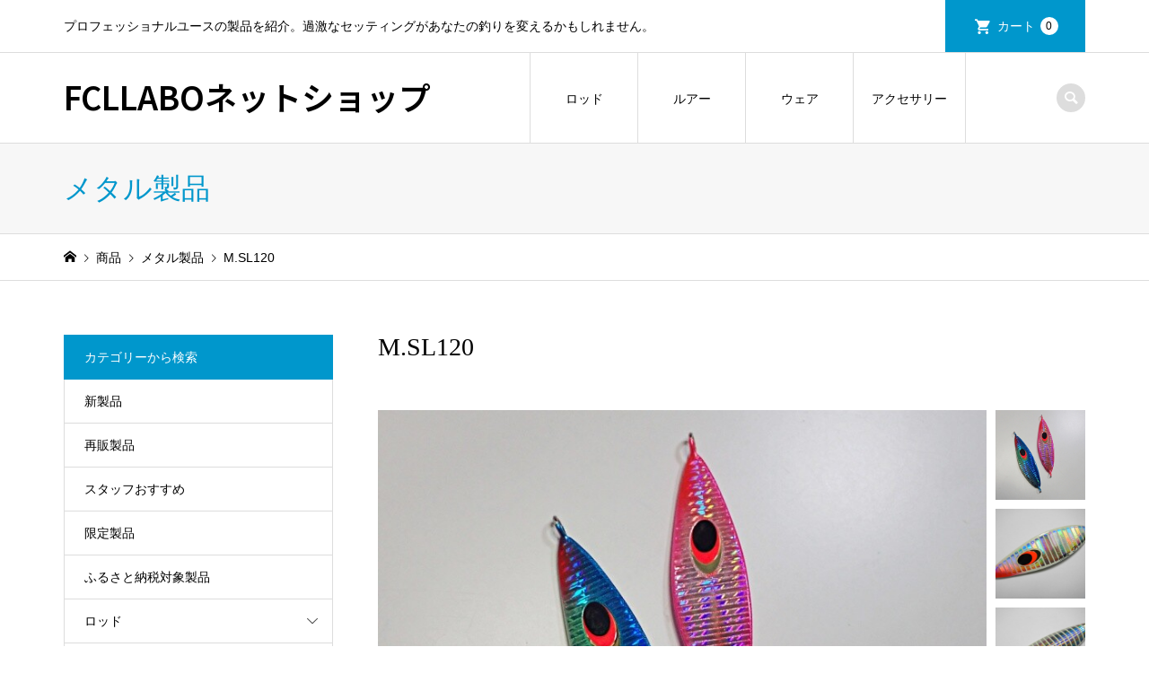

--- FILE ---
content_type: text/html; charset=UTF-8
request_url: https://fcllabo.net/msl120/
body_size: 16494
content:
<!DOCTYPE html>
<html lang="ja">
<head >
<meta charset="UTF-8">
<meta name="description" content="SLジグの更にスロー向けのバージョン。よりスローな動きを出すため幅とカーブデザインを大きくし、波動を大きくだせるようデザインしなおしました。">
<meta name="viewport" content="width=device-width">
<title>M.SL120 | FCLLABOネットショップ</title>
<meta name='robots' content='max-image-preview:large' />
	<style>img:is([sizes="auto" i], [sizes^="auto," i]) { contain-intrinsic-size: 3000px 1500px }</style>
	<link rel='dns-prefetch' href='//challenges.cloudflare.com' />
<link rel="alternate" type="application/rss+xml" title="FCLLABOネットショップ &raquo; M.SL120 のコメントのフィード" href="https://fcllabo.net/msl120/feed/" />
<link rel="preconnect" href="https://fonts.googleapis.com">
<link rel="preconnect" href="https://fonts.gstatic.com" crossorigin>
<link href="https://fonts.googleapis.com/css2?family=Noto+Sans+JP:wght@400;600" rel="stylesheet">
<link rel='stylesheet' id='wp-block-library-css' href='https://fcllabo.net/wp/wp-includes/css/dist/block-library/style.min.css?ver=6.8.3' type='text/css' media='all' />
<style id='classic-theme-styles-inline-css' type='text/css'>
/*! This file is auto-generated */
.wp-block-button__link{color:#fff;background-color:#32373c;border-radius:9999px;box-shadow:none;text-decoration:none;padding:calc(.667em + 2px) calc(1.333em + 2px);font-size:1.125em}.wp-block-file__button{background:#32373c;color:#fff;text-decoration:none}
</style>
<style id='global-styles-inline-css' type='text/css'>
:root{--wp--preset--aspect-ratio--square: 1;--wp--preset--aspect-ratio--4-3: 4/3;--wp--preset--aspect-ratio--3-4: 3/4;--wp--preset--aspect-ratio--3-2: 3/2;--wp--preset--aspect-ratio--2-3: 2/3;--wp--preset--aspect-ratio--16-9: 16/9;--wp--preset--aspect-ratio--9-16: 9/16;--wp--preset--color--black: #000000;--wp--preset--color--cyan-bluish-gray: #abb8c3;--wp--preset--color--white: #ffffff;--wp--preset--color--pale-pink: #f78da7;--wp--preset--color--vivid-red: #cf2e2e;--wp--preset--color--luminous-vivid-orange: #ff6900;--wp--preset--color--luminous-vivid-amber: #fcb900;--wp--preset--color--light-green-cyan: #7bdcb5;--wp--preset--color--vivid-green-cyan: #00d084;--wp--preset--color--pale-cyan-blue: #8ed1fc;--wp--preset--color--vivid-cyan-blue: #0693e3;--wp--preset--color--vivid-purple: #9b51e0;--wp--preset--gradient--vivid-cyan-blue-to-vivid-purple: linear-gradient(135deg,rgba(6,147,227,1) 0%,rgb(155,81,224) 100%);--wp--preset--gradient--light-green-cyan-to-vivid-green-cyan: linear-gradient(135deg,rgb(122,220,180) 0%,rgb(0,208,130) 100%);--wp--preset--gradient--luminous-vivid-amber-to-luminous-vivid-orange: linear-gradient(135deg,rgba(252,185,0,1) 0%,rgba(255,105,0,1) 100%);--wp--preset--gradient--luminous-vivid-orange-to-vivid-red: linear-gradient(135deg,rgba(255,105,0,1) 0%,rgb(207,46,46) 100%);--wp--preset--gradient--very-light-gray-to-cyan-bluish-gray: linear-gradient(135deg,rgb(238,238,238) 0%,rgb(169,184,195) 100%);--wp--preset--gradient--cool-to-warm-spectrum: linear-gradient(135deg,rgb(74,234,220) 0%,rgb(151,120,209) 20%,rgb(207,42,186) 40%,rgb(238,44,130) 60%,rgb(251,105,98) 80%,rgb(254,248,76) 100%);--wp--preset--gradient--blush-light-purple: linear-gradient(135deg,rgb(255,206,236) 0%,rgb(152,150,240) 100%);--wp--preset--gradient--blush-bordeaux: linear-gradient(135deg,rgb(254,205,165) 0%,rgb(254,45,45) 50%,rgb(107,0,62) 100%);--wp--preset--gradient--luminous-dusk: linear-gradient(135deg,rgb(255,203,112) 0%,rgb(199,81,192) 50%,rgb(65,88,208) 100%);--wp--preset--gradient--pale-ocean: linear-gradient(135deg,rgb(255,245,203) 0%,rgb(182,227,212) 50%,rgb(51,167,181) 100%);--wp--preset--gradient--electric-grass: linear-gradient(135deg,rgb(202,248,128) 0%,rgb(113,206,126) 100%);--wp--preset--gradient--midnight: linear-gradient(135deg,rgb(2,3,129) 0%,rgb(40,116,252) 100%);--wp--preset--font-size--small: 13px;--wp--preset--font-size--medium: 20px;--wp--preset--font-size--large: 36px;--wp--preset--font-size--x-large: 42px;--wp--preset--spacing--20: 0.44rem;--wp--preset--spacing--30: 0.67rem;--wp--preset--spacing--40: 1rem;--wp--preset--spacing--50: 1.5rem;--wp--preset--spacing--60: 2.25rem;--wp--preset--spacing--70: 3.38rem;--wp--preset--spacing--80: 5.06rem;--wp--preset--shadow--natural: 6px 6px 9px rgba(0, 0, 0, 0.2);--wp--preset--shadow--deep: 12px 12px 50px rgba(0, 0, 0, 0.4);--wp--preset--shadow--sharp: 6px 6px 0px rgba(0, 0, 0, 0.2);--wp--preset--shadow--outlined: 6px 6px 0px -3px rgba(255, 255, 255, 1), 6px 6px rgba(0, 0, 0, 1);--wp--preset--shadow--crisp: 6px 6px 0px rgba(0, 0, 0, 1);}:where(.is-layout-flex){gap: 0.5em;}:where(.is-layout-grid){gap: 0.5em;}body .is-layout-flex{display: flex;}.is-layout-flex{flex-wrap: wrap;align-items: center;}.is-layout-flex > :is(*, div){margin: 0;}body .is-layout-grid{display: grid;}.is-layout-grid > :is(*, div){margin: 0;}:where(.wp-block-columns.is-layout-flex){gap: 2em;}:where(.wp-block-columns.is-layout-grid){gap: 2em;}:where(.wp-block-post-template.is-layout-flex){gap: 1.25em;}:where(.wp-block-post-template.is-layout-grid){gap: 1.25em;}.has-black-color{color: var(--wp--preset--color--black) !important;}.has-cyan-bluish-gray-color{color: var(--wp--preset--color--cyan-bluish-gray) !important;}.has-white-color{color: var(--wp--preset--color--white) !important;}.has-pale-pink-color{color: var(--wp--preset--color--pale-pink) !important;}.has-vivid-red-color{color: var(--wp--preset--color--vivid-red) !important;}.has-luminous-vivid-orange-color{color: var(--wp--preset--color--luminous-vivid-orange) !important;}.has-luminous-vivid-amber-color{color: var(--wp--preset--color--luminous-vivid-amber) !important;}.has-light-green-cyan-color{color: var(--wp--preset--color--light-green-cyan) !important;}.has-vivid-green-cyan-color{color: var(--wp--preset--color--vivid-green-cyan) !important;}.has-pale-cyan-blue-color{color: var(--wp--preset--color--pale-cyan-blue) !important;}.has-vivid-cyan-blue-color{color: var(--wp--preset--color--vivid-cyan-blue) !important;}.has-vivid-purple-color{color: var(--wp--preset--color--vivid-purple) !important;}.has-black-background-color{background-color: var(--wp--preset--color--black) !important;}.has-cyan-bluish-gray-background-color{background-color: var(--wp--preset--color--cyan-bluish-gray) !important;}.has-white-background-color{background-color: var(--wp--preset--color--white) !important;}.has-pale-pink-background-color{background-color: var(--wp--preset--color--pale-pink) !important;}.has-vivid-red-background-color{background-color: var(--wp--preset--color--vivid-red) !important;}.has-luminous-vivid-orange-background-color{background-color: var(--wp--preset--color--luminous-vivid-orange) !important;}.has-luminous-vivid-amber-background-color{background-color: var(--wp--preset--color--luminous-vivid-amber) !important;}.has-light-green-cyan-background-color{background-color: var(--wp--preset--color--light-green-cyan) !important;}.has-vivid-green-cyan-background-color{background-color: var(--wp--preset--color--vivid-green-cyan) !important;}.has-pale-cyan-blue-background-color{background-color: var(--wp--preset--color--pale-cyan-blue) !important;}.has-vivid-cyan-blue-background-color{background-color: var(--wp--preset--color--vivid-cyan-blue) !important;}.has-vivid-purple-background-color{background-color: var(--wp--preset--color--vivid-purple) !important;}.has-black-border-color{border-color: var(--wp--preset--color--black) !important;}.has-cyan-bluish-gray-border-color{border-color: var(--wp--preset--color--cyan-bluish-gray) !important;}.has-white-border-color{border-color: var(--wp--preset--color--white) !important;}.has-pale-pink-border-color{border-color: var(--wp--preset--color--pale-pink) !important;}.has-vivid-red-border-color{border-color: var(--wp--preset--color--vivid-red) !important;}.has-luminous-vivid-orange-border-color{border-color: var(--wp--preset--color--luminous-vivid-orange) !important;}.has-luminous-vivid-amber-border-color{border-color: var(--wp--preset--color--luminous-vivid-amber) !important;}.has-light-green-cyan-border-color{border-color: var(--wp--preset--color--light-green-cyan) !important;}.has-vivid-green-cyan-border-color{border-color: var(--wp--preset--color--vivid-green-cyan) !important;}.has-pale-cyan-blue-border-color{border-color: var(--wp--preset--color--pale-cyan-blue) !important;}.has-vivid-cyan-blue-border-color{border-color: var(--wp--preset--color--vivid-cyan-blue) !important;}.has-vivid-purple-border-color{border-color: var(--wp--preset--color--vivid-purple) !important;}.has-vivid-cyan-blue-to-vivid-purple-gradient-background{background: var(--wp--preset--gradient--vivid-cyan-blue-to-vivid-purple) !important;}.has-light-green-cyan-to-vivid-green-cyan-gradient-background{background: var(--wp--preset--gradient--light-green-cyan-to-vivid-green-cyan) !important;}.has-luminous-vivid-amber-to-luminous-vivid-orange-gradient-background{background: var(--wp--preset--gradient--luminous-vivid-amber-to-luminous-vivid-orange) !important;}.has-luminous-vivid-orange-to-vivid-red-gradient-background{background: var(--wp--preset--gradient--luminous-vivid-orange-to-vivid-red) !important;}.has-very-light-gray-to-cyan-bluish-gray-gradient-background{background: var(--wp--preset--gradient--very-light-gray-to-cyan-bluish-gray) !important;}.has-cool-to-warm-spectrum-gradient-background{background: var(--wp--preset--gradient--cool-to-warm-spectrum) !important;}.has-blush-light-purple-gradient-background{background: var(--wp--preset--gradient--blush-light-purple) !important;}.has-blush-bordeaux-gradient-background{background: var(--wp--preset--gradient--blush-bordeaux) !important;}.has-luminous-dusk-gradient-background{background: var(--wp--preset--gradient--luminous-dusk) !important;}.has-pale-ocean-gradient-background{background: var(--wp--preset--gradient--pale-ocean) !important;}.has-electric-grass-gradient-background{background: var(--wp--preset--gradient--electric-grass) !important;}.has-midnight-gradient-background{background: var(--wp--preset--gradient--midnight) !important;}.has-small-font-size{font-size: var(--wp--preset--font-size--small) !important;}.has-medium-font-size{font-size: var(--wp--preset--font-size--medium) !important;}.has-large-font-size{font-size: var(--wp--preset--font-size--large) !important;}.has-x-large-font-size{font-size: var(--wp--preset--font-size--x-large) !important;}
:where(.wp-block-post-template.is-layout-flex){gap: 1.25em;}:where(.wp-block-post-template.is-layout-grid){gap: 1.25em;}
:where(.wp-block-columns.is-layout-flex){gap: 2em;}:where(.wp-block-columns.is-layout-grid){gap: 2em;}
:root :where(.wp-block-pullquote){font-size: 1.5em;line-height: 1.6;}
</style>
<link rel='stylesheet' id='dashicons-css' href='https://fcllabo.net/wp/wp-includes/css/dashicons.min.css?ver=6.8.3' type='text/css' media='all' />
<link rel='stylesheet' id='admin-bar-css' href='https://fcllabo.net/wp/wp-includes/css/admin-bar.min.css?ver=6.8.3' type='text/css' media='all' />
<style id='admin-bar-inline-css' type='text/css'>

    /* Hide CanvasJS credits for P404 charts specifically */
    #p404RedirectChart .canvasjs-chart-credit {
        display: none !important;
    }
    
    #p404RedirectChart canvas {
        border-radius: 6px;
    }

    .p404-redirect-adminbar-weekly-title {
        font-weight: bold;
        font-size: 14px;
        color: #fff;
        margin-bottom: 6px;
    }

    #wpadminbar #wp-admin-bar-p404_free_top_button .ab-icon:before {
        content: "\f103";
        color: #dc3545;
        top: 3px;
    }
    
    #wp-admin-bar-p404_free_top_button .ab-item {
        min-width: 80px !important;
        padding: 0px !important;
    }
    
    /* Ensure proper positioning and z-index for P404 dropdown */
    .p404-redirect-adminbar-dropdown-wrap { 
        min-width: 0; 
        padding: 0;
        position: static !important;
    }
    
    #wpadminbar #wp-admin-bar-p404_free_top_button_dropdown {
        position: static !important;
    }
    
    #wpadminbar #wp-admin-bar-p404_free_top_button_dropdown .ab-item {
        padding: 0 !important;
        margin: 0 !important;
    }
    
    .p404-redirect-dropdown-container {
        min-width: 340px;
        padding: 18px 18px 12px 18px;
        background: #23282d !important;
        color: #fff;
        border-radius: 12px;
        box-shadow: 0 8px 32px rgba(0,0,0,0.25);
        margin-top: 10px;
        position: relative !important;
        z-index: 999999 !important;
        display: block !important;
        border: 1px solid #444;
    }
    
    /* Ensure P404 dropdown appears on hover */
    #wpadminbar #wp-admin-bar-p404_free_top_button .p404-redirect-dropdown-container { 
        display: none !important;
    }
    
    #wpadminbar #wp-admin-bar-p404_free_top_button:hover .p404-redirect-dropdown-container { 
        display: block !important;
    }
    
    #wpadminbar #wp-admin-bar-p404_free_top_button:hover #wp-admin-bar-p404_free_top_button_dropdown .p404-redirect-dropdown-container {
        display: block !important;
    }
    
    .p404-redirect-card {
        background: #2c3338;
        border-radius: 8px;
        padding: 18px 18px 12px 18px;
        box-shadow: 0 2px 8px rgba(0,0,0,0.07);
        display: flex;
        flex-direction: column;
        align-items: flex-start;
        border: 1px solid #444;
    }
    
    .p404-redirect-btn {
        display: inline-block;
        background: #dc3545;
        color: #fff !important;
        font-weight: bold;
        padding: 5px 22px;
        border-radius: 8px;
        text-decoration: none;
        font-size: 17px;
        transition: background 0.2s, box-shadow 0.2s;
        margin-top: 8px;
        box-shadow: 0 2px 8px rgba(220,53,69,0.15);
        text-align: center;
        line-height: 1.6;
    }
    
    .p404-redirect-btn:hover {
        background: #c82333;
        color: #fff !important;
        box-shadow: 0 4px 16px rgba(220,53,69,0.25);
    }
    
    /* Prevent conflicts with other admin bar dropdowns */
    #wpadminbar .ab-top-menu > li:hover > .ab-item,
    #wpadminbar .ab-top-menu > li.hover > .ab-item {
        z-index: auto;
    }
    
    #wpadminbar #wp-admin-bar-p404_free_top_button:hover > .ab-item {
        z-index: 999998 !important;
    }
    
</style>
<link rel='stylesheet' id='contact-form-7-css' href='https://fcllabo.net/wp/wp-content/plugins/contact-form-7/includes/css/styles.css?ver=6.1.3' type='text/css' media='all' />
<link rel='stylesheet' id='iconic-style-css' href='https://fcllabo.net/wp/wp-content/themes/iconic_tcd062/style.css?ver=2.0.1' type='text/css' media='all' />
<link rel='stylesheet' id='design-plus-css' href='https://fcllabo.net/wp/wp-content/themes/iconic_tcd062/css/design-plus.css?ver=2.0.1' type='text/css' media='all' />
<link rel='stylesheet' id='tcd-sns-style-css' href='https://fcllabo.net/wp/wp-content/themes/iconic_tcd062/css/sns-button.css?ver=2.0.1' type='text/css' media='all' />
<link rel='stylesheet' id='aurora-heatmap-css' href='https://fcllabo.net/wp/wp-content/plugins/aurora-heatmap/style.css?ver=1.7.1' type='text/css' media='all' />
<link rel='stylesheet' id='usces_default_css-css' href='https://fcllabo.net/wp/wp-content/plugins/usc-e-shop/css/usces_default.css?ver=2.11.27.2601211' type='text/css' media='all' />
<style>:root {
  --tcd-font-type1: Arial,"Hiragino Sans","Yu Gothic Medium","Meiryo",sans-serif;
  --tcd-font-type2: "Times New Roman",Times,"Yu Mincho","游明朝","游明朝体","Hiragino Mincho Pro",serif;
  --tcd-font-type3: Palatino,"Yu Kyokasho","游教科書体","UD デジタル 教科書体 N","游明朝","游明朝体","Hiragino Mincho Pro","Meiryo",serif;
  --tcd-font-type-logo: "Noto Sans JP",sans-serif;
}</style>
<script type="text/javascript" src="https://fcllabo.net/wp/wp-includes/js/jquery/jquery.min.js?ver=3.7.1" id="jquery-core-js"></script>
<script type="text/javascript" src="https://fcllabo.net/wp/wp-includes/js/jquery/jquery-migrate.min.js?ver=3.4.1" id="jquery-migrate-js"></script>
<script type="text/javascript" src="https://fcllabo.net/wp/wp-content/themes/iconic_tcd062/js/comment.js?ver=2.0.1" id="iconic-comment-js"></script>
<script type="text/javascript" id="aurora-heatmap-js-extra">
/* <![CDATA[ */
var aurora_heatmap = {"_mode":"reporter","ajax_url":"https:\/\/fcllabo.net\/wp\/wp-admin\/admin-ajax.php","action":"aurora_heatmap","reports":"click_pc,click_mobile","debug":"0","ajax_delay_time":"3000","ajax_interval":"10","ajax_bulk":null};
/* ]]> */
</script>
<script type="text/javascript" src="https://fcllabo.net/wp/wp-content/plugins/aurora-heatmap/js/aurora-heatmap.min.js?ver=1.7.1" id="aurora-heatmap-js"></script>
<link rel="https://api.w.org/" href="https://fcllabo.net/wp-json/" /><link rel="alternate" title="JSON" type="application/json" href="https://fcllabo.net/wp-json/wp/v2/posts/974" /><link rel="EditURI" type="application/rsd+xml" title="RSD" href="https://fcllabo.net/wp/xmlrpc.php?rsd" />
<meta name="generator" content="WordPress 6.8.3" />
<link rel="canonical" href="https://fcllabo.net/msl120/" />
<link rel='shortlink' href='https://fcllabo.net/?p=974' />
<link rel="alternate" title="oEmbed (JSON)" type="application/json+oembed" href="https://fcllabo.net/wp-json/oembed/1.0/embed?url=https%3A%2F%2Ffcllabo.net%2Fmsl120%2F" />
<link rel="alternate" title="oEmbed (XML)" type="text/xml+oembed" href="https://fcllabo.net/wp-json/oembed/1.0/embed?url=https%3A%2F%2Ffcllabo.net%2Fmsl120%2F&#038;format=xml" />

<meta property="og:title" content="M.SL120">
<meta property="og:type" content="product">
<meta property="og:description" content="M.SL120">
<meta property="og:url" content="https://fcllabo.net/msl120/">
<meta property="og:image" content="https://fcllabo.net/wp/wp-content/uploads/2022/12/00063-150x150.jpg">
<meta property="og:site_name" content="FCLLABOネットショップ"><style>
.p-article-news__date, .p-wc-headline, #wdgctToCart a { color: #0097cc; }
.p-button, .p-global-nav .sub-menu .current-menu-item > a, .p-page-links > span, .p-pager__item .current, .p-headline, .p-widget-sidebar .p-widget__title, .c-comment__form-submit:hover, .p-widget-sidebar.widget_block .wp-block-heading, .c-comment__password-protected, .c-pw__btn--register, .c-pw__btn, .slick-arrow, .slick-dots li.slick-active button, .widget_welcart_login input#member_loginw, .widget_welcart_login input#member_login, #wdgctToCheckout a, #kuroneko_web-dialog #kuroneko_web_token_next { background-color: #0097cc; }
#kuroneko_web-dialog #kuroneko_web_token_cancel { background-color: #80cbe6; }
.p-page-links > span, .p-pager__item .current, .slick-dots li.slick-active button, .p-cb__item-header, .p-entry-item__cart dl.item-sku dd input[type="radio"]:checked + label, .p-entry-item__cart dl.item-sku dd label:hover { border-color: #0097cc; }
.c-comment__tab-item.is-active a, .c-comment__tab-item a:hover, .c-comment__tab-item.is-active p { background-color: #0097cc; border-color: #0097cc; }
.c-comment__tab-item.is-active a:after, .c-comment__tab-item.is-active p:after { border-top-color: #0097cc; }
.p-widget-categories .current-cat-item > a { background-color: rgba(0, 151, 204, 0.15); }
a:hover, .p-header__welcart-nav li a:hover, .p-widget-categories .toggle-children:hover, #wdgctToCart a:hover { color: #006689; }
.p-button:hover, .p-page-links a:hover, .p-pager__item a:hover, .p-search-button:hover, .p-pagetop a:hover, .p-footer-search__submit:hover, .p-widget .searchform #searchsubmit:hover, .p-widget-search .p-widget-search__submit:hover, a.p-cb__item-archive-button:hover, .slick-arrow:hover, .slick-dots li:hover button, .widget_welcart_search #searchsubmit:hover, .widget_welcart_login input#member_loginw:hover, .widget_welcart_login input#member_login:hover, #wdgctToCheckout a:hover, #kuroneko_web-dialog #kuroneko_web_token_next:hover, #kuroneko_web-dialog #kuroneko_web_token_cancel:hover { background-color: #006689; }
.p-page-links a:hover, .p-pager__item a:hover, .slick-dots li:hover button { border-color: #006689; }
.p-entry__body a, .custom-html-widget a { color: #0097cc; }
.p-entry__body a:hover, .custom-html-widget a:hover { color: #006689; }
body, input, textarea, .p-entry-item__title .p-article__soldout { font-family: var(--tcd-font-type1); }
.p-logo, .p-entry__title, .p-page-header__title, .p-index-slider__item-catch, .p-cb__item-headline, .p-index-banner__headline, .p-index-boxes__item-headline {
font-family: var(--tcd-font-type2); 
}
.c-font-type--logo a { font-family: var(--tcd-font-type-logo); font-weight: bold !important;}
.c-load--type1 { border: 3px solid rgba(153, 153, 153, 0.2); border-top-color: #000000; }
.p-hover-effect--type1:hover img { -webkit-transform: scale(1.2); transform: scale(1.2); }
.p-hover-effect--type2 img { margin-left: -8px; }
.p-hover-effect--type2:hover img { margin-left: 8px; }
.p-hover-effect--type2:hover .p-hover-effect__image { background: #000000; }
.p-hover-effect--type2:hover img { opacity: 0.5 }
.p-hover-effect--type3:hover .p-hover-effect__image { background: #000000; }
.p-hover-effect--type3:hover img { opacity: 0.5; }
.p-entry__title { font-size: 32px; }
.p-entry__title, .p-article__title { color: #000000 }
.p-entry__body { font-size: 14px; }
.p-entry__body { color: #000000; }
.p-entry-news__title { font-size: 28px; }
.p-entry-news__title, .p-article-news__title { color: #000000 }
.p-entry-news__body { color: #000000; font-size: 14px; }
.p-entry-item__title { font-size: 28px; }
.p-entry-item__title, .p-article-item__title, .p-article__price { color: #000000; }
.p-entry-item__body, p-wc__body { color: #000000; font-size: 14px; }
.p-price { color: #d80000; }
.p-entry-item__price { font-size: 22px; }
body.l-header__fix .is-header-fixed .l-header__bar { background: rgba(255, 255, 255, 1); }
.l-header { background: rgba(255, 255, 255, 1); }
.l-header a, .p-global-nav a { color: #000000; }
.p-header__logo--text { font-size: 36px; }
.p-header__welcart-nav__member a, .p-header__welcart-nav__cart a, .p-cart-button .p-header__welcart-nav__badge { background-color: #0097cc; }
.p-header__welcart-nav__member a:hover, .p-header__welcart-nav__cart a:hover, .p-cart-button:hover .p-header__welcart-nav__badge { background-color: #006689; }
.p-global-nav > li > a::after, .p-global-nav > li.current-menu-item > a::after { background-color: #000000; }
.p-megamenu__bg, .p-global-nav .sub-menu { background-color: #f7f7f7; }
.p-megamenu a, .p-global-nav .sub-menu a { color: #000000; }
.p-megamenu a:hover, .p-megamenu li.is-active > a, .p-global-nav .sub-menu a:hover { background-color: #006689; color: #ffffff; }
.p-page-header { background-color: #f7f7f7; }
.p-page-header__title { color: #0097cc; }
.p-page-header__desc { color: #000000; }
.p-footer-widget-area { background-color: #f7f7f7; color: #000000; }
.p-footer-widget-area .p-widget__title,.p-footer-widget-area  .widget_block .wp-block-heading { color: #000000; }
.p-footer-widget-area a, .p-footer-widget-area .toggle-children { color: #000000; }
.p-footer-widget-area a:hover { color: #006689; }
@media only screen and (max-width: 991px) {
	.l-header__bar { background-color: rgba(255, 255, 255, 1); }
	.p-header__logo--text { font-size: 26px; }
	.p-global-nav { background-color: rgba(247,247,247, 1); }
	.p-global-nav a { color: #000000; }
	.p-global-nav a:hover { background-color: rgba(0,102,137, 1); color: #ffffff; }
	.p-header-view-cart { background-color: rgba(255, 255, 255, 1); }
	.p-entry__title { font-size: 20px; }
	.p-entry__body { font-size: 14px; }
	.p-entry-news__title { font-size: 20px; }
	.p-entry-news__body { font-size: 14px; }
	.p-entry-item__title { font-size: 20px; }
	.p-entry-item__body, p-wc__body { font-size: 14px; }
	.p-entry-item__price { font-size: 20px; }
}
</style>
<style type="text/css">

</style>
<link rel="icon" href="https://fcllabo.net/wp/wp-content/uploads/2019/05/cropped-favicon-32x32.png" sizes="32x32" />
<link rel="icon" href="https://fcllabo.net/wp/wp-content/uploads/2019/05/cropped-favicon-192x192.png" sizes="192x192" />
<link rel="apple-touch-icon" href="https://fcllabo.net/wp/wp-content/uploads/2019/05/cropped-favicon-180x180.png" />
<meta name="msapplication-TileImage" content="https://fcllabo.net/wp/wp-content/uploads/2019/05/cropped-favicon-270x270.png" />
		<style type="text/css" id="wp-custom-css">
			/* グローバルメニューの横幅 */
.p-global-nav > li {
   min-width: 120px;
}

/* 表のフォントサイズ・見出しの幅 */
.rodspec th, .rodspec td, .plugspec th, .plugspec td, .jigspec th, .jigspec td {
    padding: 5px 15px;
	  font-size: 90%;
}

.rodspec th, .plugspec th, .jigspec th {
	  width: 43%;
}

/* ハンバーガーメニューを検索アイコンに変更 */
.c-menu-button::before {
    content: "\e915";
}

/* SKUセレクト */
dl.item-sku {
    padding: 0px;
    border: none;
}

dl.item-sku dt {
    padding-left: 0px;
}

/* SKUセレクトフォント */
dl.item-sku dt, dl.item-sku dd {
    border-right: 0px;
		background-color: initial;
}

/* テーブルスクロール */
.scrollable-table table{
border-collapse: collapse;
margin: 1em 0;
max-width: 100%;
}

.scrollable-table th{
background-color: #eee;
}

.scrollable-table th,
.scrollable-table td{
border: solid 1px #ccc;
padding: 3px 5px;
white-space: nowrap;
}

.scrollable-table {
overflow-x: auto;
margin-bottom: 1em;
}

/* 販売価格の税込フォントサイズ */
.tax {
font-size: 100%;
}

/* WCEX SKU Selectを縦並び */
dl.item-sku dt, dl.item-sku dd {
display: table;
border-bottom: none;
}		</style>
		</head>
<body class="wp-singular post-template-default single single-post postid-974 single-format-standard wp-embed-responsive wp-theme-iconic_tcd062 single-item l-sidebar--type1">
<header id="js-header" class="l-header">
	<div class="p-header__top">
		<div class="p-header__top__inner l-inner">
			<div class="p-header-description">プロフェッショナルユースの製品を紹介。過激なセッティングがあなたの釣りを変えるかもしれません。</div>
			<ul class="p-header__welcart-nav">
                <li class="p-header__welcart-nav__cart"><a id="js-header-cart" href="https://fcllabo.net/usces-cart/">カート<span class="p-header__welcart-nav__badge">0</span></a></li>
            </ul>
		</div>
	</div>
	<div class="l-header__bar p-header__bar">
		<div class="p-header__bar__inner l-inner">
			<div class="p-logo p-header__logo p-header__logo--text c-font-type--logo">
				<a href="https://fcllabo.net/">FCLLABOネットショップ</a>
			</div>
			<div class="p-logo p-header__logo--mobile">
				<a href="https://fcllabo.net/"><img src="https://fcllabo.net/wp/wp-content/uploads/2019/04/fcllabologo.png" alt="FCLLABOネットショップ"></a>
			</div>
			<a href="https://fcllabo.net/usces-cart/" id="js-header-cart--mobile" class="p-cart-button c-cart-button"><span class="p-header__welcart-nav__badge">0</span></a>
			<a href="#" id="js-menu-button" class="p-menu-button c-menu-button"></a>
<nav class="p-global-nav__container"><ul id="js-global-nav" class="p-global-nav"><li id="menu-item-96" class="menu-item menu-item-type-taxonomy menu-item-object-category menu-item-has-children menu-item-96"><a href="https://fcllabo.net/category/item/rod/">ロッド<span></span></a>
<ul class="sub-menu">
	<li id="menu-item-80" class="menu-item menu-item-type-taxonomy menu-item-object-category menu-item-80"><a href="https://fcllabo.net/category/item/rod/shore/">ショアロッド<span></span></a></li>
	<li id="menu-item-79" class="menu-item menu-item-type-taxonomy menu-item-object-category menu-item-79"><a href="https://fcllabo.net/category/item/rod/offshore/">オフショアロッド<span></span></a></li>
	<li id="menu-item-1786" class="menu-item menu-item-type-taxonomy menu-item-object-category menu-item-1786"><a href="https://fcllabo.net/category/item/rod/spinning/">スピニング<span></span></a></li>
	<li id="menu-item-1787" class="menu-item menu-item-type-taxonomy menu-item-object-category menu-item-1787"><a href="https://fcllabo.net/category/item/rod/bait/">ベイト<span></span></a></li>
</ul>
</li>
<li id="menu-item-81" class="menu-item menu-item-type-taxonomy menu-item-object-category current-post-ancestor current-menu-parent current-post-parent menu-item-has-children menu-item-81"><a href="https://fcllabo.net/category/item/lure/">ルアー<span></span></a>
<ul class="sub-menu">
	<li id="menu-item-1788" class="menu-item menu-item-type-taxonomy menu-item-object-category menu-item-1788"><a href="https://fcllabo.net/category/item/lure/plug/">プラグ<span></span></a></li>
	<li id="menu-item-83" class="menu-item menu-item-type-taxonomy menu-item-object-category current-post-ancestor current-menu-parent current-post-parent menu-item-83"><a href="https://fcllabo.net/category/item/lure/metaljig/">メタル製品<span></span></a></li>
</ul>
</li>
<li id="menu-item-84" class="menu-item menu-item-type-taxonomy menu-item-object-category menu-item-has-children menu-item-84"><a href="https://fcllabo.net/category/item/wear/">ウェア<span></span></a>
<ul class="sub-menu">
	<li id="menu-item-6870" class="menu-item menu-item-type-taxonomy menu-item-object-category menu-item-6870"><a href="https://fcllabo.net/category/item/wear/fcllabo-apparels/">FCLLABOアパレル<span></span></a></li>
	<li id="menu-item-86" class="menu-item menu-item-type-taxonomy menu-item-object-category menu-item-86"><a href="https://fcllabo.net/category/item/wear/shirt/">シャツ<span></span></a></li>
	<li id="menu-item-85" class="menu-item menu-item-type-taxonomy menu-item-object-category menu-item-85"><a href="https://fcllabo.net/category/item/wear/cap/">キャップ<span></span></a></li>
</ul>
</li>
<li id="menu-item-87" class="menu-item menu-item-type-taxonomy menu-item-object-category menu-item-has-children menu-item-87"><a href="https://fcllabo.net/category/item/accessories/">アクセサリー<span></span></a>
<ul class="sub-menu">
	<li id="menu-item-11163" class="menu-item menu-item-type-taxonomy menu-item-object-category menu-item-11163"><a href="https://fcllabo.net/category/item/accessories/fishgrip/">フィッシュグリップ<span></span></a></li>
	<li id="menu-item-2813" class="menu-item menu-item-type-taxonomy menu-item-object-category menu-item-2813"><a href="https://fcllabo.net/category/item/accessories/splitring/">スプリットリング<span></span></a></li>
	<li id="menu-item-1789" class="menu-item menu-item-type-taxonomy menu-item-object-category menu-item-1789"><a href="https://fcllabo.net/category/item/accessories/taperleader/">テーパーリーダー<span></span></a></li>
	<li id="menu-item-90" class="menu-item menu-item-type-taxonomy menu-item-object-category menu-item-90"><a href="https://fcllabo.net/category/item/accessories/sticker/">ステッカー<span></span></a></li>
	<li id="menu-item-91" class="menu-item menu-item-type-taxonomy menu-item-object-category menu-item-91"><a href="https://fcllabo.net/category/item/accessories/rodbelt/">ロッドベルト<span></span></a></li>
	<li id="menu-item-92" class="menu-item menu-item-type-taxonomy menu-item-object-category menu-item-92"><a href="https://fcllabo.net/category/item/accessories/book/">本<span></span></a></li>
	<li id="menu-item-88" class="menu-item menu-item-type-taxonomy menu-item-object-category menu-item-88"><a href="https://fcllabo.net/category/item/accessories/dvd/">DVD<span></span></a></li>
	<li id="menu-item-89" class="menu-item menu-item-type-taxonomy menu-item-object-category menu-item-89"><a href="https://fcllabo.net/category/item/accessories/keyring/">キーホルダー<span></span></a></li>
</ul>
</li>
<li class="p-header-search--mobile"><form action="https://fcllabo.net/" method="get"><input type="text" name="s" value="" class="p-header-search__input" placeholder="SEARCH"><input type="submit" value="&#xe915;" class="p-header-search__submit"></form></li>
</ul></nav>
			<div class="p-header-search">
				<form action="https://fcllabo.net/" method="get">
					<input type="text" name="s" value="" class="p-header-search__input" placeholder="SEARCH">
				</form>
				<a href="#" id="js-search-button" class="p-search-button c-search-button"></a>
			</div>
		</div>
	</div>
	<div class="p-header-view-cart" id="js-header-view-cart">
		<p class="p-wc-empty_cart">只今、カートに商品はございません。</p>
	</div>
</header>
<main class="l-main">
	<header class="p-page-header">
		<div class="p-page-header__inner l-inner">
			<div class="p-page-header__title">メタル製品</div>
		</div>
	</header>
	<div class="p-breadcrumb c-breadcrumb">
		<ul class="p-breadcrumb__inner c-breadcrumb__inner l-inner" itemscope itemtype="https://schema.org/BreadcrumbList">
			<li class="p-breadcrumb__item c-breadcrumb__item p-breadcrumb__item--home c-breadcrumb__item--home" itemprop="itemListElement" itemscope itemtype="https://schema.org/ListItem">
				<a href="https://fcllabo.net/" itemprop="item"><span itemprop="name">HOME</span></a>
				<meta itemprop="position" content="1" />
			</li>
			<li class="p-breadcrumb__item c-breadcrumb__item" itemprop="itemListElement" itemscope itemtype="https://schema.org/ListItem">
				<a href="https://fcllabo.net/category/item/" itemprop="item">
					<span itemprop="name">商品</span>
				</a>
				<meta itemprop="position" content="2" />
			</li>
			<li class="p-breadcrumb__item c-breadcrumb__item" itemprop="itemListElement" itemscope itemtype="https://schema.org/ListItem">
				<a href="https://fcllabo.net/category/item/lure/metaljig/" itemprop="item">
					<span itemprop="name">メタル製品</span>
				</a>
				<meta itemprop="position" content="3" />
			</li>
			<li class="p-breadcrumb__item c-breadcrumb__item">
				<span itemprop="name">M.SL120</span>
			</li>
		</ul>
	</div>
	<div class="l-inner l-2columns">
		<article class="p-entry p-entry-item l-primary">
			<h1 class="p-entry__title p-entry-item__title">M.SL120</h1>
			<div class="p-entry-item__images" id="js-entry-item__images">
				<div class="p-entry-item__mainimage"><img width="740" height="540" src="https://fcllabo.net/wp/wp-content/uploads/2022/12/00063-740x540.jpg" class="attachment-740x540 size-740x540" alt="00063" decoding="async" loading="lazy" /></div>
				<div class="p-entry-item__subimages">
					<div class="p-entry-item__subimage is-active"><img width="740" height="540" src="https://fcllabo.net/wp/wp-content/uploads/2022/12/00063-740x540.jpg" class="attachment-740x540 size-740x540" alt="00063" decoding="async" loading="lazy" /></div>
					<div class="p-entry-item__subimage"><img width="740" height="540" src="https://fcllabo.net/wp/wp-content/uploads/2019/04/00063.jpg" class="attachment-740x540 size-740x540" alt="00063" decoding="async" loading="lazy" /></div>
					<div class="p-entry-item__subimage"><img width="740" height="540" src="https://fcllabo.net/wp/wp-content/uploads/2019/04/00063__1.jpg" class="attachment-740x540 size-740x540" alt="00063" decoding="async" loading="lazy" /></div>
				</div>
			</div>
			<div class="p-entry-item__body-cart">
				<div class="p-entry__body p-entry-item__body">
<p>SLジグの更にスロー向けのバージョン。</p>
<p>よりスローな動きを出すため幅とカーブデザインを大きくし、波動を大きくだせるようデザインしなおしました。</p>
<p>柔らかいロッドやそういった操作を得意とする方、より軽いテンションでルアーを横向きにしたい方に向いています。</p>
<p><a href="http://www.fcllabo.jp/msl.html" target="_blank" rel="noopener noreferrer">FCLLABOオフィシャルウェブサイト製品説明へ</a></p>
<hr />
<p>The action is slower than SL jig.<br />
The wider and big bend desigh create wide and very slow slide action with strong wave motion.</p>
<p>This is created for angler who often use light rod for deep jigging.<br />
We want you to try to feel the slide action with M.SL.</p>
<div class="s_table"><table class="jigspec">
<tbody>
<tr>
<th>自重</th>
<td>約120g</td>
</tr>
</tbody>
</table></div>
<p>ふるさと納税対象製品 <a href="https://fcllabo.net/furusatonozei/">詳しくはこちら</a></p>
				</div>
				<div class="p-entry-item__carts p-entry-item__body">
					<form action="https://fcllabo.net/usces-cart/" method="post">
						<div class="p-entry-item__cart">
<img width="100" height="100" src="https://fcllabo.net/wp/wp-content/uploads/2019/05/metaljig1__SL2018.jpg" class="attachment-100x100 size-100x100" alt="" decoding="async" loading="lazy" />							<p class="p-entry-item__cart-skuname">SL：シルバー</p>
							<p class="p-entry-item__cart-stock-status">在庫状態 : 受注生産</p>
							<p class="p-entry-item__cart-cprice">定価&nbsp;&nbsp;<span class="p-entry-item__cprice">¥2,200</span>（税抜）</p>
							<p class="p-entry-item__cart-price">販売価格&nbsp;&nbsp;<span class="p-entry-item__price p-price">¥2,420</span><em class="tax">（税込）</em></p>
							<p class="p-entry-item__cart-quantity">数量&nbsp;&nbsp;<input name="quant[974][metaljig1__SL2018]" type="number" min="1" id="quant[974][metaljig1__SL2018]" class="skuquantity" value="1" onKeyDown="if (event.keyCode == 13) {return false;}" /> </p>
							<p class="p-entry-item__cart-button"><input name="zaikonum[974][metaljig1__SL2018]" type="hidden" id="zaikonum[974][metaljig1__SL2018]" value="-1" />
<input name="zaiko[974][metaljig1__SL2018]" type="hidden" id="zaiko[974][metaljig1__SL2018]" value="0" />
<input name="gptekiyo[974][metaljig1__SL2018]" type="hidden" id="gptekiyo[974][metaljig1__SL2018]" value="0" />
<input name="skuPrice[974][metaljig1__SL2018]" type="hidden" id="skuPrice[974][metaljig1__SL2018]" value="2420" />
<input name="inCart[974][metaljig1__SL2018]" type="submit" id="inCart[974][metaljig1__SL2018]" class="skubutton p-wc-button-sku p-button" value="カートに追加" onclick="return uscesCart.intoCart( '974','metaljig1__SL2018' )" /><input name="usces_referer" type="hidden" value="/msl120/" />
</p>
							<p class="p-entry-item__cart-error_message p-wc-error_message"></p>
						</div>
						<div class="p-entry-item__cart">
<img width="100" height="100" src="https://fcllabo.net/wp/wp-content/uploads/2019/05/metaljig1__PBY2018.jpg" class="attachment-100x100 size-100x100" alt="" decoding="async" loading="lazy" />							<p class="p-entry-item__cart-skuname">PBY：ピンクバックイエロー</p>
							<p class="p-entry-item__cart-stock-status">在庫状態 : 受注生産</p>
							<p class="p-entry-item__cart-cprice">定価&nbsp;&nbsp;<span class="p-entry-item__cprice">¥2,200</span>（税抜）</p>
							<p class="p-entry-item__cart-price">販売価格&nbsp;&nbsp;<span class="p-entry-item__price p-price">¥2,420</span><em class="tax">（税込）</em></p>
							<p class="p-entry-item__cart-quantity">数量&nbsp;&nbsp;<input name="quant[974][metaljig1__PBY2018]" type="number" min="1" id="quant[974][metaljig1__PBY2018]" class="skuquantity" value="1" onKeyDown="if (event.keyCode == 13) {return false;}" /> </p>
							<p class="p-entry-item__cart-button"><input name="zaikonum[974][metaljig1__PBY2018]" type="hidden" id="zaikonum[974][metaljig1__PBY2018]" value="0" />
<input name="zaiko[974][metaljig1__PBY2018]" type="hidden" id="zaiko[974][metaljig1__PBY2018]" value="0" />
<input name="gptekiyo[974][metaljig1__PBY2018]" type="hidden" id="gptekiyo[974][metaljig1__PBY2018]" value="0" />
<input name="skuPrice[974][metaljig1__PBY2018]" type="hidden" id="skuPrice[974][metaljig1__PBY2018]" value="2420" />
<input name="inCart[974][metaljig1__PBY2018]" type="submit" id="inCart[974][metaljig1__PBY2018]" class="skubutton p-wc-button-sku p-button" value="カートに追加" onclick="return uscesCart.intoCart( '974','metaljig1__PBY2018' )" /><input name="usces_referer" type="hidden" value="/msl120/" />
</p>
							<p class="p-entry-item__cart-error_message p-wc-error_message"></p>
						</div>
						<div class="p-entry-item__cart">
<img width="100" height="100" src="https://fcllabo.net/wp/wp-content/uploads/2020/06/metaljig1__SLYB2018.jpg" class="attachment-100x100 size-100x100" alt="" decoding="async" loading="lazy" />							<p class="p-entry-item__cart-skuname">SLYB：シルバーイエローラインブルー</p>
							<p class="p-entry-item__cart-stock-status">在庫状態 : 受注生産</p>
							<p class="p-entry-item__cart-cprice">定価&nbsp;&nbsp;<span class="p-entry-item__cprice">¥2,200</span>（税抜）</p>
							<p class="p-entry-item__cart-price">販売価格&nbsp;&nbsp;<span class="p-entry-item__price p-price">¥2,420</span><em class="tax">（税込）</em></p>
							<p class="p-entry-item__cart-quantity">数量&nbsp;&nbsp;<input name="quant[974][metaljig1__SLYB2018]" type="number" min="1" id="quant[974][metaljig1__SLYB2018]" class="skuquantity" value="1" onKeyDown="if (event.keyCode == 13) {return false;}" /> </p>
							<p class="p-entry-item__cart-button"><input name="zaikonum[974][metaljig1__SLYB2018]" type="hidden" id="zaikonum[974][metaljig1__SLYB2018]" value="0" />
<input name="zaiko[974][metaljig1__SLYB2018]" type="hidden" id="zaiko[974][metaljig1__SLYB2018]" value="0" />
<input name="gptekiyo[974][metaljig1__SLYB2018]" type="hidden" id="gptekiyo[974][metaljig1__SLYB2018]" value="0" />
<input name="skuPrice[974][metaljig1__SLYB2018]" type="hidden" id="skuPrice[974][metaljig1__SLYB2018]" value="2420" />
<input name="inCart[974][metaljig1__SLYB2018]" type="submit" id="inCart[974][metaljig1__SLYB2018]" class="skubutton p-wc-button-sku p-button" value="カートに追加" onclick="return uscesCart.intoCart( '974','metaljig1__SLYB2018' )" /><input name="usces_referer" type="hidden" value="/msl120/" />
</p>
							<p class="p-entry-item__cart-error_message p-wc-error_message"></p>
						</div>
						<div class="p-entry-item__cart">
<img width="100" height="100" src="https://fcllabo.net/wp/wp-content/uploads/2019/05/metaljig1__SAR2018.jpg" class="attachment-100x100 size-100x100" alt="" decoding="async" loading="lazy" />							<p class="p-entry-item__cart-skuname">SAR：イワシ</p>
							<p class="p-entry-item__cart-stock-status">在庫状態 : 受注生産</p>
							<p class="p-entry-item__cart-cprice">定価&nbsp;&nbsp;<span class="p-entry-item__cprice">¥2,200</span>（税抜）</p>
							<p class="p-entry-item__cart-price">販売価格&nbsp;&nbsp;<span class="p-entry-item__price p-price">¥2,420</span><em class="tax">（税込）</em></p>
							<p class="p-entry-item__cart-quantity">数量&nbsp;&nbsp;<input name="quant[974][metaljig1__SAR2018]" type="number" min="1" id="quant[974][metaljig1__SAR2018]" class="skuquantity" value="1" onKeyDown="if (event.keyCode == 13) {return false;}" /> </p>
							<p class="p-entry-item__cart-button"><input name="zaikonum[974][metaljig1__SAR2018]" type="hidden" id="zaikonum[974][metaljig1__SAR2018]" value="-1" />
<input name="zaiko[974][metaljig1__SAR2018]" type="hidden" id="zaiko[974][metaljig1__SAR2018]" value="0" />
<input name="gptekiyo[974][metaljig1__SAR2018]" type="hidden" id="gptekiyo[974][metaljig1__SAR2018]" value="0" />
<input name="skuPrice[974][metaljig1__SAR2018]" type="hidden" id="skuPrice[974][metaljig1__SAR2018]" value="2420" />
<input name="inCart[974][metaljig1__SAR2018]" type="submit" id="inCart[974][metaljig1__SAR2018]" class="skubutton p-wc-button-sku p-button" value="カートに追加" onclick="return uscesCart.intoCart( '974','metaljig1__SAR2018' )" /><input name="usces_referer" type="hidden" value="/msl120/" />
</p>
							<p class="p-entry-item__cart-error_message p-wc-error_message"></p>
						</div>
						<div class="p-entry-item__cart">
<img width="100" height="100" src="https://fcllabo.net/wp/wp-content/uploads/2019/05/metaljig1__BY2018.jpg" class="attachment-100x100 size-100x100" alt="" decoding="async" loading="lazy" />							<p class="p-entry-item__cart-skuname">BY：イエローブルーヘッド</p>
							<p class="p-entry-item__cart-stock-status">在庫状態 : 受注生産</p>
							<p class="p-entry-item__cart-cprice">定価&nbsp;&nbsp;<span class="p-entry-item__cprice">¥2,200</span>（税抜）</p>
							<p class="p-entry-item__cart-price">販売価格&nbsp;&nbsp;<span class="p-entry-item__price p-price">¥2,420</span><em class="tax">（税込）</em></p>
							<p class="p-entry-item__cart-quantity">数量&nbsp;&nbsp;<input name="quant[974][metaljig1__BY2018]" type="number" min="1" id="quant[974][metaljig1__BY2018]" class="skuquantity" value="1" onKeyDown="if (event.keyCode == 13) {return false;}" /> </p>
							<p class="p-entry-item__cart-button"><input name="zaikonum[974][metaljig1__BY2018]" type="hidden" id="zaikonum[974][metaljig1__BY2018]" value="0" />
<input name="zaiko[974][metaljig1__BY2018]" type="hidden" id="zaiko[974][metaljig1__BY2018]" value="0" />
<input name="gptekiyo[974][metaljig1__BY2018]" type="hidden" id="gptekiyo[974][metaljig1__BY2018]" value="0" />
<input name="skuPrice[974][metaljig1__BY2018]" type="hidden" id="skuPrice[974][metaljig1__BY2018]" value="2420" />
<input name="inCart[974][metaljig1__BY2018]" type="submit" id="inCart[974][metaljig1__BY2018]" class="skubutton p-wc-button-sku p-button" value="カートに追加" onclick="return uscesCart.intoCart( '974','metaljig1__BY2018' )" /><input name="usces_referer" type="hidden" value="/msl120/" />
</p>
							<p class="p-entry-item__cart-error_message p-wc-error_message"></p>
						</div>
						<div class="p-entry-item__cart">
<img width="100" height="100" src="https://fcllabo.net/wp/wp-content/uploads/2019/05/metaljig1__SLLP2018.jpg" class="attachment-100x100 size-100x100" alt="" decoding="async" loading="lazy" />							<p class="p-entry-item__cart-skuname">SLLP：シルバーラウンドピンク</p>
							<p class="p-entry-item__cart-stock-status">在庫状態 : 受注生産</p>
							<p class="p-entry-item__cart-cprice">定価&nbsp;&nbsp;<span class="p-entry-item__cprice">¥2,200</span>（税抜）</p>
							<p class="p-entry-item__cart-price">販売価格&nbsp;&nbsp;<span class="p-entry-item__price p-price">¥2,420</span><em class="tax">（税込）</em></p>
							<p class="p-entry-item__cart-quantity">数量&nbsp;&nbsp;<input name="quant[974][metaljig1__SLLP2018]" type="number" min="1" id="quant[974][metaljig1__SLLP2018]" class="skuquantity" value="1" onKeyDown="if (event.keyCode == 13) {return false;}" /> </p>
							<p class="p-entry-item__cart-button"><input name="zaikonum[974][metaljig1__SLLP2018]" type="hidden" id="zaikonum[974][metaljig1__SLLP2018]" value="0" />
<input name="zaiko[974][metaljig1__SLLP2018]" type="hidden" id="zaiko[974][metaljig1__SLLP2018]" value="0" />
<input name="gptekiyo[974][metaljig1__SLLP2018]" type="hidden" id="gptekiyo[974][metaljig1__SLLP2018]" value="0" />
<input name="skuPrice[974][metaljig1__SLLP2018]" type="hidden" id="skuPrice[974][metaljig1__SLLP2018]" value="2420" />
<input name="inCart[974][metaljig1__SLLP2018]" type="submit" id="inCart[974][metaljig1__SLLP2018]" class="skubutton p-wc-button-sku p-button" value="カートに追加" onclick="return uscesCart.intoCart( '974','metaljig1__SLLP2018' )" /><input name="usces_referer" type="hidden" value="/msl120/" />
</p>
							<p class="p-entry-item__cart-error_message p-wc-error_message"></p>
						</div>
						<div class="p-entry-item__cart">
<img width="100" height="100" src="https://fcllabo.net/wp/wp-content/uploads/2019/05/metaljig1__PBYG2018.jpg" class="attachment-100x100 size-100x100" alt="" decoding="async" loading="lazy" />							<p class="p-entry-item__cart-skuname">PBYG：ピンクバックイエローグロー（裏面グロー）</p>
							<p class="p-entry-item__cart-stock-status">在庫状態 : 受注生産</p>
							<p class="p-entry-item__cart-cprice">定価&nbsp;&nbsp;<span class="p-entry-item__cprice">¥2,200</span>（税抜）</p>
							<p class="p-entry-item__cart-price">販売価格&nbsp;&nbsp;<span class="p-entry-item__price p-price">¥2,420</span><em class="tax">（税込）</em></p>
							<p class="p-entry-item__cart-quantity">数量&nbsp;&nbsp;<input name="quant[974][metaljig1__PBYG2018]" type="number" min="1" id="quant[974][metaljig1__PBYG2018]" class="skuquantity" value="1" onKeyDown="if (event.keyCode == 13) {return false;}" /> </p>
							<p class="p-entry-item__cart-button"><input name="zaikonum[974][metaljig1__PBYG2018]" type="hidden" id="zaikonum[974][metaljig1__PBYG2018]" value="0" />
<input name="zaiko[974][metaljig1__PBYG2018]" type="hidden" id="zaiko[974][metaljig1__PBYG2018]" value="0" />
<input name="gptekiyo[974][metaljig1__PBYG2018]" type="hidden" id="gptekiyo[974][metaljig1__PBYG2018]" value="0" />
<input name="skuPrice[974][metaljig1__PBYG2018]" type="hidden" id="skuPrice[974][metaljig1__PBYG2018]" value="2420" />
<input name="inCart[974][metaljig1__PBYG2018]" type="submit" id="inCart[974][metaljig1__PBYG2018]" class="skubutton p-wc-button-sku p-button" value="カートに追加" onclick="return uscesCart.intoCart( '974','metaljig1__PBYG2018' )" /><input name="usces_referer" type="hidden" value="/msl120/" />
</p>
							<p class="p-entry-item__cart-error_message p-wc-error_message"></p>
						</div>
						<div class="p-entry-item__cart">
<img width="100" height="100" src="https://fcllabo.net/wp/wp-content/uploads/2019/05/metaljig1__YB2018.jpg" class="attachment-100x100 size-100x100" alt="" decoding="async" loading="lazy" />							<p class="p-entry-item__cart-skuname">YB：イエローラインブルー（裏面グロー）</p>
							<p class="p-entry-item__cart-stock-status">在庫状態 : 受注生産</p>
							<p class="p-entry-item__cart-cprice">定価&nbsp;&nbsp;<span class="p-entry-item__cprice">¥2,200</span>（税抜）</p>
							<p class="p-entry-item__cart-price">販売価格&nbsp;&nbsp;<span class="p-entry-item__price p-price">¥2,420</span><em class="tax">（税込）</em></p>
							<p class="p-entry-item__cart-quantity">数量&nbsp;&nbsp;<input name="quant[974][metaljig1__YB2018]" type="number" min="1" id="quant[974][metaljig1__YB2018]" class="skuquantity" value="1" onKeyDown="if (event.keyCode == 13) {return false;}" /> </p>
							<p class="p-entry-item__cart-button"><input name="zaikonum[974][metaljig1__YB2018]" type="hidden" id="zaikonum[974][metaljig1__YB2018]" value="0" />
<input name="zaiko[974][metaljig1__YB2018]" type="hidden" id="zaiko[974][metaljig1__YB2018]" value="0" />
<input name="gptekiyo[974][metaljig1__YB2018]" type="hidden" id="gptekiyo[974][metaljig1__YB2018]" value="0" />
<input name="skuPrice[974][metaljig1__YB2018]" type="hidden" id="skuPrice[974][metaljig1__YB2018]" value="2420" />
<input name="inCart[974][metaljig1__YB2018]" type="submit" id="inCart[974][metaljig1__YB2018]" class="skubutton p-wc-button-sku p-button" value="カートに追加" onclick="return uscesCart.intoCart( '974','metaljig1__YB2018' )" /><input name="usces_referer" type="hidden" value="/msl120/" />
</p>
							<p class="p-entry-item__cart-error_message p-wc-error_message"></p>
						</div>
						<div class="p-entry-item__cart">
<img width="100" height="100" src="https://fcllabo.net/wp/wp-content/uploads/2019/05/metaljig1__LP2018.jpg" class="attachment-100x100 size-100x100" alt="" decoding="async" loading="lazy" />							<p class="p-entry-item__cart-skuname">LP：ラウンドピンク（裏面グロー）</p>
							<p class="p-entry-item__cart-stock-status">在庫状態 : 受注生産</p>
							<p class="p-entry-item__cart-cprice">定価&nbsp;&nbsp;<span class="p-entry-item__cprice">¥2,200</span>（税抜）</p>
							<p class="p-entry-item__cart-price">販売価格&nbsp;&nbsp;<span class="p-entry-item__price p-price">¥2,420</span><em class="tax">（税込）</em></p>
							<p class="p-entry-item__cart-quantity">数量&nbsp;&nbsp;<input name="quant[974][metaljig1__LP2018]" type="number" min="1" id="quant[974][metaljig1__LP2018]" class="skuquantity" value="1" onKeyDown="if (event.keyCode == 13) {return false;}" /> </p>
							<p class="p-entry-item__cart-button"><input name="zaikonum[974][metaljig1__LP2018]" type="hidden" id="zaikonum[974][metaljig1__LP2018]" value="0" />
<input name="zaiko[974][metaljig1__LP2018]" type="hidden" id="zaiko[974][metaljig1__LP2018]" value="0" />
<input name="gptekiyo[974][metaljig1__LP2018]" type="hidden" id="gptekiyo[974][metaljig1__LP2018]" value="0" />
<input name="skuPrice[974][metaljig1__LP2018]" type="hidden" id="skuPrice[974][metaljig1__LP2018]" value="2420" />
<input name="inCart[974][metaljig1__LP2018]" type="submit" id="inCart[974][metaljig1__LP2018]" class="skubutton p-wc-button-sku p-button" value="カートに追加" onclick="return uscesCart.intoCart( '974','metaljig1__LP2018' )" /><input name="usces_referer" type="hidden" value="/msl120/" />
</p>
							<p class="p-entry-item__cart-error_message p-wc-error_message"></p>
						</div>
						<div class="p-entry-item__cart">
<img width="100" height="100" src="https://fcllabo.net/wp/wp-content/uploads/2019/05/metaljig1__MGSL2018.jpg" class="attachment-100x100 size-100x100" alt="" decoding="async" loading="lazy" />							<p class="p-entry-item__cart-skuname">MGSL：MGシルバー（裏面MGグロー）</p>
							<p class="p-entry-item__cart-stock-status">在庫状態 : 受注生産</p>
							<p class="p-entry-item__cart-cprice">定価&nbsp;&nbsp;<span class="p-entry-item__cprice">¥2,500</span>（税抜）</p>
							<p class="p-entry-item__cart-price">販売価格&nbsp;&nbsp;<span class="p-entry-item__price p-price">¥2,750</span><em class="tax">（税込）</em></p>
							<p class="p-entry-item__cart-quantity">数量&nbsp;&nbsp;<input name="quant[974][metaljig1__MGSL2018]" type="number" min="1" id="quant[974][metaljig1__MGSL2018]" class="skuquantity" value="1" onKeyDown="if (event.keyCode == 13) {return false;}" /> </p>
							<p class="p-entry-item__cart-button"><input name="zaikonum[974][metaljig1__MGSL2018]" type="hidden" id="zaikonum[974][metaljig1__MGSL2018]" value="0" />
<input name="zaiko[974][metaljig1__MGSL2018]" type="hidden" id="zaiko[974][metaljig1__MGSL2018]" value="0" />
<input name="gptekiyo[974][metaljig1__MGSL2018]" type="hidden" id="gptekiyo[974][metaljig1__MGSL2018]" value="0" />
<input name="skuPrice[974][metaljig1__MGSL2018]" type="hidden" id="skuPrice[974][metaljig1__MGSL2018]" value="2750" />
<input name="inCart[974][metaljig1__MGSL2018]" type="submit" id="inCart[974][metaljig1__MGSL2018]" class="skubutton p-wc-button-sku p-button" value="カートに追加" onclick="return uscesCart.intoCart( '974','metaljig1__MGSL2018' )" /><input name="usces_referer" type="hidden" value="/msl120/" />
</p>
							<p class="p-entry-item__cart-error_message p-wc-error_message"></p>
						</div>
						<div class="p-entry-item__cart">
<img width="100" height="100" src="https://fcllabo.net/wp/wp-content/uploads/2019/05/metaljig1__SGSL2018.jpg" class="attachment-100x100 size-100x100" alt="" decoding="async" loading="lazy" />							<p class="p-entry-item__cart-skuname">SGSL：SGシルバー</p>
							<p class="p-entry-item__cart-stock-status">在庫状態 : 受注生産</p>
							<p class="p-entry-item__cart-cprice">定価&nbsp;&nbsp;<span class="p-entry-item__cprice">¥2,500</span>（税抜）</p>
							<p class="p-entry-item__cart-price">販売価格&nbsp;&nbsp;<span class="p-entry-item__price p-price">¥2,750</span><em class="tax">（税込）</em></p>
							<p class="p-entry-item__cart-quantity">数量&nbsp;&nbsp;<input name="quant[974][metaljig1__SGSL2018]" type="number" min="1" id="quant[974][metaljig1__SGSL2018]" class="skuquantity" value="1" onKeyDown="if (event.keyCode == 13) {return false;}" /> </p>
							<p class="p-entry-item__cart-button"><input name="zaikonum[974][metaljig1__SGSL2018]" type="hidden" id="zaikonum[974][metaljig1__SGSL2018]" value="-1" />
<input name="zaiko[974][metaljig1__SGSL2018]" type="hidden" id="zaiko[974][metaljig1__SGSL2018]" value="0" />
<input name="gptekiyo[974][metaljig1__SGSL2018]" type="hidden" id="gptekiyo[974][metaljig1__SGSL2018]" value="0" />
<input name="skuPrice[974][metaljig1__SGSL2018]" type="hidden" id="skuPrice[974][metaljig1__SGSL2018]" value="2750" />
<input name="inCart[974][metaljig1__SGSL2018]" type="submit" id="inCart[974][metaljig1__SGSL2018]" class="skubutton p-wc-button-sku p-button" value="カートに追加" onclick="return uscesCart.intoCart( '974','metaljig1__SGSL2018' )" /><input name="usces_referer" type="hidden" value="/msl120/" />
</p>
							<p class="p-entry-item__cart-error_message p-wc-error_message"></p>
						</div>
						<div class="p-entry-item__cart">
							<p class="p-entry-item__cart-skuname">TO：特注色（同色2本組1セット、ページ下部「特注色に関して」のページをご確認の上ご注文ください）</p>
							<p class="p-entry-item__cart-stock-status">在庫状態 : 受注生産</p>
							<p class="p-entry-item__cart-cprice">定価&nbsp;&nbsp;<span class="p-entry-item__cprice">¥5,000</span>（税抜）</p>
							<p class="p-entry-item__cart-price">販売価格&nbsp;&nbsp;<span class="p-entry-item__price p-price">¥5,500</span><em class="tax">（税込）</em></p>
							<p class="p-entry-item__cart-quantity">数量&nbsp;&nbsp;<input name="quant[974][TO]" type="number" min="1" id="quant[974][TO]" class="skuquantity" value="1" onKeyDown="if (event.keyCode == 13) {return false;}" /> </p>
							<p class="p-entry-item__cart-button"><input name="zaikonum[974][TO]" type="hidden" id="zaikonum[974][TO]" value="0" />
<input name="zaiko[974][TO]" type="hidden" id="zaiko[974][TO]" value="0" />
<input name="gptekiyo[974][TO]" type="hidden" id="gptekiyo[974][TO]" value="0" />
<input name="skuPrice[974][TO]" type="hidden" id="skuPrice[974][TO]" value="5500" />
<input name="inCart[974][TO]" type="submit" id="inCart[974][TO]" class="skubutton p-wc-button-sku p-button" value="カートに追加" onclick="return uscesCart.intoCart( '974','TO' )" /><input name="usces_referer" type="hidden" value="/msl120/" />
</p>
							<p class="p-entry-item__cart-error_message p-wc-error_message"></p>
						</div>
					</form>
				</div>
			</div>
			<section class="p-entry-item__related">
				<h2 class="p-headline">関連製品</h2>
				<div class="p-item-archive">
					<article class="p-item-archive__item">
						<a class="p-hover-effect--type1" href="https://fcllabo.net/msl150/">
							<div class="p-item-archive__item-thumbnail p-hover-effect__image">
								<div class="p-item-archive__item-thumbnail__inner js-object-fit-cover">
									<img width="500" height="500" src="https://fcllabo.net/wp/wp-content/uploads/2022/12/00057-500x500.jpg" class="attachment-500x500 size-500x500" alt="00057" decoding="async" loading="lazy" />
								</div>
							</div>
							<div class="p-item-archive__item-info">
								<h3 class="p-item-archive__item-title p-article-item__title p-article__title">M.SL150</h3>
								<p class="p-item-archive__item-price p-article__price">¥3,014<em class="tax">（税込）</em></p>							</div>
						</a>
					</article>
					<article class="p-item-archive__item">
						<a class="p-hover-effect--type1" href="https://fcllabo.net/msl180/">
							<div class="p-item-archive__item-thumbnail p-hover-effect__image">
								<div class="p-item-archive__item-thumbnail__inner js-object-fit-cover">
									<img width="500" height="500" src="https://fcllabo.net/wp/wp-content/uploads/2021/03/00052-500x500.jpg" class="attachment-500x500 size-500x500" alt="00052" decoding="async" loading="lazy" />
								</div>
							</div>
							<div class="p-item-archive__item-info">
								<h3 class="p-item-archive__item-title p-article-item__title p-article__title">M.SL180</h3>
								<p class="p-item-archive__item-price p-article__price">¥3,300<em class="tax">（税込）</em></p>							</div>
						</a>
					</article>
					<article class="p-item-archive__item">
						<a class="p-hover-effect--type1" href="https://fcllabo.net/msl230/">
							<div class="p-item-archive__item-thumbnail p-hover-effect__image">
								<div class="p-item-archive__item-thumbnail__inner js-object-fit-cover">
									<img width="500" height="500" src="https://fcllabo.net/wp/wp-content/uploads/2022/02/00070-500x500.jpg" class="attachment-500x500 size-500x500" alt="00070" decoding="async" loading="lazy" />
								</div>
							</div>
							<div class="p-item-archive__item-info">
								<h3 class="p-item-archive__item-title p-article-item__title p-article__title">M.SL230</h3>
								<p class="p-item-archive__item-price p-article__price">¥3,696<em class="tax">（税込）</em></p>							</div>
						</a>
					</article>
					<article class="p-item-archive__item">
						<a class="p-hover-effect--type1" href="https://fcllabo.net/msl270/">
							<div class="p-item-archive__item-thumbnail p-hover-effect__image">
								<div class="p-item-archive__item-thumbnail__inner js-object-fit-cover">
									<img width="500" height="500" src="https://fcllabo.net/wp/wp-content/uploads/2019/04/00071-500x500.jpg" class="attachment-500x500 size-500x500" alt="00071" decoding="async" loading="lazy" />
								</div>
							</div>
							<div class="p-item-archive__item-info">
								<h3 class="p-item-archive__item-title p-article-item__title p-article__title">M.SL270</h3>
								<p class="p-item-archive__item-price p-article__price">¥4,004<em class="tax">（税込）</em></p>							</div>
						</a>
					</article>
					<article class="p-item-archive__item">
						<a class="p-hover-effect--type1" href="https://fcllabo.net/msl320/">
							<div class="p-item-archive__item-thumbnail p-hover-effect__image">
								<div class="p-item-archive__item-thumbnail__inner js-object-fit-cover">
									<img width="500" height="500" src="https://fcllabo.net/wp/wp-content/uploads/2022/12/00046-500x500.jpg" class="attachment-500x500 size-500x500" alt="00046" decoding="async" loading="lazy" />
								</div>
							</div>
							<div class="p-item-archive__item-info">
								<h3 class="p-item-archive__item-title p-article-item__title p-article__title">M.SL320</h3>
								<p class="p-item-archive__item-price p-article__price">¥4,224<em class="tax">（税込）</em></p>							</div>
						</a>
					</article>
					<article class="p-item-archive__item">
						<a class="p-hover-effect--type1" href="https://fcllabo.net/msl540/">
							<div class="p-item-archive__item-thumbnail p-hover-effect__image">
								<div class="p-item-archive__item-thumbnail__inner js-object-fit-cover">
									<img width="500" height="500" src="https://fcllabo.net/wp/wp-content/uploads/2019/04/00047-500x500.jpg" class="attachment-500x500 size-500x500" alt="00047" decoding="async" loading="lazy" />
								</div>
							</div>
							<div class="p-item-archive__item-info">
								<h3 class="p-item-archive__item-title p-article-item__title p-article__title">M.SL540</h3>
								<p class="p-item-archive__item-price p-article__price">¥5,192<em class="tax">（税込）</em></p>							</div>
						</a>
					</article>
				</div>
			</section>
		</article>
		<aside class="p-sidebar l-secondary">
<div class="p-widget p-widget-sidebar tcdw_item_category" id="tcdw_item_category-2">
<div class="p-widget__title">カテゴリーから検索</div>
<ul class="p-widget-categories">
	<li class="cat-item cat-item-608"><a href="https://fcllabo.net/category/item/new-item/">新製品</a>
</li>
	<li class="cat-item cat-item-609"><a href="https://fcllabo.net/category/item/restock-item/">再販製品</a>
</li>
	<li class="cat-item cat-item-603"><a href="https://fcllabo.net/category/item/staff-recommendation/">スタッフおすすめ</a>
</li>
	<li class="cat-item cat-item-604"><a href="https://fcllabo.net/category/item/limited/">限定製品</a>
</li>
	<li class="cat-item cat-item-643"><a href="https://fcllabo.net/category/item/furusatonozei/">ふるさと納税対象製品</a>
</li>
	<li class="cat-item cat-item-11"><a href="https://fcllabo.net/category/item/rod/">ロッド</a>
<ul class='children'>
	<li class="cat-item cat-item-13"><a href="https://fcllabo.net/category/item/rod/shore/">ショアロッド</a>
	<ul class='children'>
	<li class="cat-item cat-item-159"><a href="https://fcllabo.net/category/item/rod/shore/shore-spinning/">ショアロッド（スピニング）</a>
</li>
	<li class="cat-item cat-item-160"><a href="https://fcllabo.net/category/item/rod/shore/shore-bait/">ショアロッド（ベイト）</a>
</li>
	</ul>
</li>
	<li class="cat-item cat-item-12"><a href="https://fcllabo.net/category/item/rod/offshore/">オフショアロッド</a>
	<ul class='children'>
	<li class="cat-item cat-item-157"><a href="https://fcllabo.net/category/item/rod/offshore/offshore-spinning/">オフショアロッド（スピニング）</a>
</li>
	<li class="cat-item cat-item-158"><a href="https://fcllabo.net/category/item/rod/offshore/offshore-bait/">オフショアロッド（ベイト）</a>
</li>
	</ul>
</li>
	<li class="cat-item cat-item-134"><a href="https://fcllabo.net/category/item/rod/spinning/">スピニング</a>
</li>
	<li class="cat-item cat-item-133"><a href="https://fcllabo.net/category/item/rod/bait/">ベイト</a>
</li>
</ul>
</li>
	<li class="cat-item cat-item-14"><a href="https://fcllabo.net/category/item/lure/">ルアー</a>
<ul class='children'>
	<li class="cat-item cat-item-138"><a href="https://fcllabo.net/category/item/lure/plug/">プラグ</a>
	<ul class='children'>
	<li class="cat-item cat-item-51"><a href="https://fcllabo.net/category/item/lure/plug/ebipop/">EBIPOP</a>
</li>
	<li class="cat-item cat-item-53"><a href="https://fcllabo.net/category/item/lure/plug/ebiext/">EBIEXT</a>
</li>
	<li class="cat-item cat-item-52"><a href="https://fcllabo.net/category/item/lure/plug/ebisc/">EBI SC</a>
</li>
	<li class="cat-item cat-item-56"><a href="https://fcllabo.net/category/item/lure/plug/spp/">SPP</a>
</li>
	<li class="cat-item cat-item-57"><a href="https://fcllabo.net/category/item/lure/plug/spptuna/">SPP TUNA</a>
</li>
	<li class="cat-item cat-item-67"><a href="https://fcllabo.net/category/item/lure/plug/csp/">CSP</a>
</li>
	<li class="cat-item cat-item-68"><a href="https://fcllabo.net/category/item/lure/plug/cspext/">CSPEXT</a>
</li>
	<li class="cat-item cat-item-69"><a href="https://fcllabo.net/category/item/lure/plug/cspsinking/">CSPシンキング</a>
</li>
	<li class="cat-item cat-item-54"><a href="https://fcllabo.net/category/item/lure/plug/zcpop/">ZCPOP</a>
</li>
	<li class="cat-item cat-item-55"><a href="https://fcllabo.net/category/item/lure/plug/ccpop/">CCPOP</a>
</li>
	<li class="cat-item cat-item-60"><a href="https://fcllabo.net/category/item/lure/plug/ccp265/">CCP265</a>
</li>
	<li class="cat-item cat-item-58"><a href="https://fcllabo.net/category/item/lure/plug/teibouvibe/">堤防バイブ</a>
</li>
	<li class="cat-item cat-item-59"><a href="https://fcllabo.net/category/item/lure/plug/nasup/">NASUP</a>
</li>
	<li class="cat-item cat-item-80"><a href="https://fcllabo.net/category/item/lure/plug/jdp/">JD-P</a>
</li>
	<li class="cat-item cat-item-62"><a href="https://fcllabo.net/category/item/lure/plug/tbo/">TBO</a>
</li>
	<li class="cat-item cat-item-63"><a href="https://fcllabo.net/category/item/lure/plug/tboslim/">TBO Slim</a>
</li>
	<li class="cat-item cat-item-64"><a href="https://fcllabo.net/category/item/lure/plug/ikapen/">イカペン（SQUIDPEN）</a>
</li>
	<li class="cat-item cat-item-177"><a href="https://fcllabo.net/category/item/lure/plug/sep-p/">SEP-P</a>
</li>
	<li class="cat-item cat-item-178"><a href="https://fcllabo.net/category/item/lure/plug/pol-p/">POL-P</a>
</li>
	<li class="cat-item cat-item-180"><a href="https://fcllabo.net/category/item/lure/plug/ko-p/">KO-P</a>
</li>
	<li class="cat-item cat-item-65"><a href="https://fcllabo.net/category/item/lure/plug/tsp/">TS-P</a>
</li>
	<li class="cat-item cat-item-66"><a href="https://fcllabo.net/category/item/lure/plug/tcp/">TCP</a>
</li>
	<li class="cat-item cat-item-70"><a href="https://fcllabo.net/category/item/lure/plug/tgminnow/">TGミノー</a>
</li>
	<li class="cat-item cat-item-71"><a href="https://fcllabo.net/category/item/lure/plug/ts/">TS</a>
</li>
	<li class="cat-item cat-item-72"><a href="https://fcllabo.net/category/item/lure/plug/hrtm/">HRTM</a>
</li>
	<li class="cat-item cat-item-179"><a href="https://fcllabo.net/category/item/lure/plug/trhm/">TRHM</a>
</li>
	<li class="cat-item cat-item-73"><a href="https://fcllabo.net/category/item/lure/plug/hktm/">HKTM</a>
</li>
	<li class="cat-item cat-item-74"><a href="https://fcllabo.net/category/item/lure/plug/hkts/">HKTS</a>
</li>
	<li class="cat-item cat-item-175"><a href="https://fcllabo.net/category/item/lure/plug/hsrm/">HSRM</a>
</li>
	<li class="cat-item cat-item-75"><a href="https://fcllabo.net/category/item/lure/plug/shkm/">SHKM</a>
</li>
	<li class="cat-item cat-item-76"><a href="https://fcllabo.net/category/item/lure/plug/zcmini/">ZC mini</a>
</li>
	<li class="cat-item cat-item-77"><a href="https://fcllabo.net/category/item/lure/plug/mop50/">MOP50</a>
</li>
	<li class="cat-item cat-item-78"><a href="https://fcllabo.net/category/item/lure/plug/2kr55/">2KR55</a>
</li>
	<li class="cat-item cat-item-79"><a href="https://fcllabo.net/category/item/lure/plug/iwp/">IWP</a>
</li>
	<li class="cat-item cat-item-81"><a href="https://fcllabo.net/category/item/lure/plug/sppslim/">SPPslim</a>
</li>
	<li class="cat-item cat-item-649"><a href="https://fcllabo.net/category/item/lure/plug/to/">TO</a>
</li>
	<li class="cat-item cat-item-183"><a href="https://fcllabo.net/category/item/lure/plug/ilp/">ILP</a>
</li>
	<li class="cat-item cat-item-83"><a href="https://fcllabo.net/category/item/lure/plug/ssd/">SSD</a>
</li>
	<li class="cat-item cat-item-84"><a href="https://fcllabo.net/category/item/lure/plug/hjstick/">HJ Stick</a>
</li>
	<li class="cat-item cat-item-85"><a href="https://fcllabo.net/category/item/lure/plug/s-i/">S.I</a>
</li>
	<li class="cat-item cat-item-86"><a href="https://fcllabo.net/category/item/lure/plug/shimevibe/">〆バイブ</a>
</li>
	<li class="cat-item cat-item-87"><a href="https://fcllabo.net/category/item/lure/plug/shimevibeslim/">〆バイブSlim</a>
</li>
	<li class="cat-item cat-item-181"><a href="https://fcllabo.net/category/item/lure/plug/hkv/">HKV</a>
</li>
	<li class="cat-item cat-item-91"><a href="https://fcllabo.net/category/item/lure/plug/ms/">MS</a>
</li>
	<li class="cat-item cat-item-89"><a href="https://fcllabo.net/category/item/lure/plug/sad/">SAD</a>
</li>
	<li class="cat-item cat-item-90"><a href="https://fcllabo.net/category/item/lure/plug/sadtd/">SAD TD</a>
</li>
	<li class="cat-item cat-item-638"><a href="https://fcllabo.net/category/item/lure/plug/mrmc/">MRMC</a>
</li>
	<li class="cat-item cat-item-606"><a href="https://fcllabo.net/category/item/lure/plug/md/">MD</a>
</li>
	<li class="cat-item cat-item-92"><a href="https://fcllabo.net/category/item/lure/plug/rora/">Ro-ra</a>
</li>
	<li class="cat-item cat-item-94"><a href="https://fcllabo.net/category/item/lure/plug/tkc/">TKC</a>
</li>
	<li class="cat-item cat-item-171"><a href="https://fcllabo.net/category/item/lure/plug/tk-sd/">TK-SD</a>
</li>
	<li class="cat-item cat-item-95"><a href="https://fcllabo.net/category/item/lure/plug/kinmitsu/">金蜜〈ゴールドハニー〉</a>
</li>
	<li class="cat-item cat-item-96"><a href="https://fcllabo.net/category/item/lure/plug/kinta/">金太〈キンタ〉</a>
</li>
	<li class="cat-item cat-item-97"><a href="https://fcllabo.net/category/item/lure/plug/keshal/">Keshal</a>
</li>
	<li class="cat-item cat-item-98"><a href="https://fcllabo.net/category/item/lure/plug/ke-tu/">Ke-tu</a>
</li>
	<li class="cat-item cat-item-99"><a href="https://fcllabo.net/category/item/lure/plug/wa-to/">WA-To</a>
</li>
	<li class="cat-item cat-item-172"><a href="https://fcllabo.net/category/item/lure/plug/mc-r/">MC-R</a>
</li>
	<li class="cat-item cat-item-100"><a href="https://fcllabo.net/category/item/lure/plug/ja-k/">JA-K</a>
</li>
	<li class="cat-item cat-item-173"><a href="https://fcllabo.net/category/item/lure/plug/k2d/">K2D</a>
</li>
	<li class="cat-item cat-item-101"><a href="https://fcllabo.net/category/item/lure/plug/25dc/">2.5DC</a>
</li>
	<li class="cat-item cat-item-102"><a href="https://fcllabo.net/category/item/lure/plug/afduck/">AF.Duck</a>
</li>
	<li class="cat-item cat-item-103"><a href="https://fcllabo.net/category/item/lure/plug/darumacrawler/">達磨クローラー</a>
</li>
	<li class="cat-item cat-item-629"><a href="https://fcllabo.net/category/item/lure/plug/us-d72/">US-D72</a>
</li>
	<li class="cat-item cat-item-170"><a href="https://fcllabo.net/category/item/lure/plug/sds/">SDS</a>
</li>
	<li class="cat-item cat-item-104"><a href="https://fcllabo.net/category/item/lure/plug/cs-psp-f/">CS-P SP-F</a>
</li>
	<li class="cat-item cat-item-105"><a href="https://fcllabo.net/category/item/lure/plug/ts85/">T.S85</a>
</li>
	</ul>
</li>
	<li class="cat-item cat-item-16 current-cat-item"><a href="https://fcllabo.net/category/item/lure/metaljig/">メタル製品</a>
	<ul class='children'>
	<li class="cat-item cat-item-645"><a href="https://fcllabo.net/category/item/lure/metaljig/djjig/">DJジグ</a>
</li>
	<li class="cat-item cat-item-616"><a href="https://fcllabo.net/category/item/lure/metaljig/su-sujig/">SU-SUジグ</a>
</li>
	<li class="cat-item cat-item-176"><a href="https://fcllabo.net/category/item/lure/metaljig/jvjig/">JVジグ</a>
</li>
	<li class="cat-item cat-item-27"><a href="https://fcllabo.net/category/item/lure/metaljig/sljig/">SLジグ</a>
</li>
	<li class="cat-item cat-item-28"><a href="https://fcllabo.net/category/item/lure/metaljig/slzjig/">SL.Zジグ</a>
</li>
	<li class="cat-item cat-item-29"><a href="https://fcllabo.net/category/item/lure/metaljig/msljig/">M.SLジグ</a>
</li>
	<li class="cat-item cat-item-30"><a href="https://fcllabo.net/category/item/lure/metaljig/sfsjig/">SF.Sジグ</a>
</li>
	<li class="cat-item cat-item-31"><a href="https://fcllabo.net/category/item/lure/metaljig/hrjig/">HRジグ</a>
</li>
	<li class="cat-item cat-item-32"><a href="https://fcllabo.net/category/item/lure/metaljig/yokojig/">YOKOジグ</a>
</li>
	<li class="cat-item cat-item-33"><a href="https://fcllabo.net/category/item/lure/metaljig/ylujig/">YLUジグ</a>
</li>
	<li class="cat-item cat-item-34"><a href="https://fcllabo.net/category/item/lure/metaljig/sdjig/">SDジグ</a>
</li>
	<li class="cat-item cat-item-35"><a href="https://fcllabo.net/category/item/lure/metaljig/rbjig/">RBジグ</a>
</li>
	<li class="cat-item cat-item-38"><a href="https://fcllabo.net/category/item/lure/metaljig/vnjig/">VNジグ</a>
</li>
	<li class="cat-item cat-item-39"><a href="https://fcllabo.net/category/item/lure/metaljig/vnwjig/">VN.Wジグ</a>
</li>
	<li class="cat-item cat-item-36"><a href="https://fcllabo.net/category/item/lure/metaljig/vmjig/">VMジグ</a>
</li>
	<li class="cat-item cat-item-37"><a href="https://fcllabo.net/category/item/lure/metaljig/mnjig/">MNジグ</a>
</li>
	<li class="cat-item cat-item-40"><a href="https://fcllabo.net/category/item/lure/metaljig/lbjig/">LBジグ</a>
</li>
	<li class="cat-item cat-item-41"><a href="https://fcllabo.net/category/item/lure/metaljig/keeljig/">KE.ELジグ</a>
</li>
	<li class="cat-item cat-item-42"><a href="https://fcllabo.net/category/item/lure/metaljig/ftjig/">FTジグ</a>
</li>
	<li class="cat-item cat-item-44"><a href="https://fcllabo.net/category/item/lure/metaljig/ftcjig/">FT.Cジグ</a>
</li>
	<li class="cat-item cat-item-43"><a href="https://fcllabo.net/category/item/lure/metaljig/ftwjig/">FT.Wジグ（WA.SI.KI）ジグ</a>
</li>
	<li class="cat-item cat-item-26"><a href="https://fcllabo.net/category/item/lure/metaljig/kyjig/">KYジグ</a>
</li>
	<li class="cat-item cat-item-49"><a href="https://fcllabo.net/category/item/lure/metaljig/ichead/">ICヘッド</a>
</li>
	<li class="cat-item cat-item-50"><a href="https://fcllabo.net/category/item/lure/metaljig/kujira/">KU.JI.RA</a>
</li>
	<li class="cat-item cat-item-47"><a href="https://fcllabo.net/category/item/lure/metaljig/csjig/">CSジグ</a>
</li>
	<li class="cat-item cat-item-48"><a href="https://fcllabo.net/category/item/lure/metaljig/csj130/">CSJ130</a>
</li>
	<li class="cat-item cat-item-45"><a href="https://fcllabo.net/category/item/lure/metaljig/lcjig/">LCジグ</a>
</li>
	<li class="cat-item cat-item-46"><a href="https://fcllabo.net/category/item/lure/metaljig/isjig/">ISジグ</a>
</li>
	<li class="cat-item cat-item-619"><a href="https://fcllabo.net/category/item/lure/metaljig/sv/">SV</a>
</li>
	<li class="cat-item cat-item-630"><a href="https://fcllabo.net/category/item/lure/metaljig/gmv/">GMV</a>
</li>
	</ul>
</li>
	<li class="cat-item cat-item-136"><a href="https://fcllabo.net/category/item/lure/salt-plug/">ソルトプラグ</a>
	<ul class='children'>
	<li class="cat-item cat-item-139"><a href="https://fcllabo.net/category/item/lure/salt-plug/salt-surfaceplug/">サーフェスプラグ（ソルト）</a>
</li>
	<li class="cat-item cat-item-140"><a href="https://fcllabo.net/category/item/lure/salt-plug/salt-minnow/">ミノー（ソルト）</a>
</li>
	<li class="cat-item cat-item-141"><a href="https://fcllabo.net/category/item/lure/salt-plug/salt-sinkingpencil/">シンキングペンシル（ソルト）</a>
</li>
	<li class="cat-item cat-item-142"><a href="https://fcllabo.net/category/item/lure/salt-plug/salt-vibration/">バイブレーション（ソルト）</a>
</li>
	</ul>
</li>
	<li class="cat-item cat-item-137"><a href="https://fcllabo.net/category/item/lure/freshwater-plug/">淡水プラグ</a>
	<ul class='children'>
	<li class="cat-item cat-item-144"><a href="https://fcllabo.net/category/item/lure/freshwater-plug/freshwater-surfaceplug/">サーフェスプラグ（淡水）</a>
</li>
	<li class="cat-item cat-item-145"><a href="https://fcllabo.net/category/item/lure/freshwater-plug/freshwater-minnow/">ミノー（淡水）</a>
</li>
	<li class="cat-item cat-item-146"><a href="https://fcllabo.net/category/item/lure/freshwater-plug/freshwater-vibration/">バイブレーション（淡水）</a>
</li>
	<li class="cat-item cat-item-147"><a href="https://fcllabo.net/category/item/lure/freshwater-plug/freshwater-jerkbait/">ジャークベイト（淡水）</a>
</li>
	<li class="cat-item cat-item-148"><a href="https://fcllabo.net/category/item/lure/freshwater-plug/freshwater-crankbait/">クランクベイト（淡水）</a>
</li>
	<li class="cat-item cat-item-149"><a href="https://fcllabo.net/category/item/lure/freshwater-plug/freshwater-crawlerbait/">クローラーベイト（淡水）</a>
</li>
	<li class="cat-item cat-item-164"><a href="https://fcllabo.net/category/item/lure/freshwater-plug/freshwater-shad/">シャッド（淡水）</a>
</li>
	</ul>
</li>
	<li class="cat-item cat-item-162"><a href="https://fcllabo.net/category/item/lure/trout/">トラウト</a>
</li>
	<li class="cat-item cat-item-150"><a href="https://fcllabo.net/category/item/lure/surfaceplug/">サーフェスプラグ</a>
</li>
	<li class="cat-item cat-item-151"><a href="https://fcllabo.net/category/item/lure/minnow/">ミノー</a>
</li>
	<li class="cat-item cat-item-166"><a href="https://fcllabo.net/category/item/lure/sinkingpencil/">シンキングペンシル</a>
</li>
	<li class="cat-item cat-item-152"><a href="https://fcllabo.net/category/item/lure/vibration/">バイブレーション</a>
</li>
	<li class="cat-item cat-item-153"><a href="https://fcllabo.net/category/item/lure/jerkbait/">ジャークベイト</a>
</li>
	<li class="cat-item cat-item-154"><a href="https://fcllabo.net/category/item/lure/crankbait/">クランクベイト</a>
</li>
	<li class="cat-item cat-item-155"><a href="https://fcllabo.net/category/item/lure/crawlerbait/">クローラーベイト</a>
</li>
	<li class="cat-item cat-item-163"><a href="https://fcllabo.net/category/item/lure/shad/">シャッド</a>
</li>
	<li class="cat-item cat-item-169"><a href="https://fcllabo.net/category/item/lure/g5/">G5（ギークスファイブ）</a>
</li>
</ul>
</li>
	<li class="cat-item cat-item-17"><a href="https://fcllabo.net/category/item/wear/">ウェア</a>
<ul class='children'>
	<li class="cat-item cat-item-187"><a href="https://fcllabo.net/category/item/wear/fcllabo-apparels/">FCLLABOアパレル</a>
</li>
	<li class="cat-item cat-item-18"><a href="https://fcllabo.net/category/item/wear/shirt/">シャツ</a>
</li>
	<li class="cat-item cat-item-19"><a href="https://fcllabo.net/category/item/wear/cap/">キャップ</a>
</li>
</ul>
</li>
	<li class="cat-item cat-item-20"><a href="https://fcllabo.net/category/item/accessories/">アクセサリー</a>
<ul class='children'>
	<li class="cat-item cat-item-646"><a href="https://fcllabo.net/category/item/accessories/fishgrip/">フィッシュグリップ</a>
</li>
	<li class="cat-item cat-item-107"><a href="https://fcllabo.net/category/item/accessories/splitring/">スプリットリング</a>
</li>
	<li class="cat-item cat-item-106"><a href="https://fcllabo.net/category/item/accessories/taperleader/">テーパーリーダー</a>
</li>
	<li class="cat-item cat-item-23"><a href="https://fcllabo.net/category/item/accessories/sticker/">ステッカー</a>
</li>
	<li class="cat-item cat-item-24"><a href="https://fcllabo.net/category/item/accessories/rodbelt/">ロッドベルト</a>
</li>
	<li class="cat-item cat-item-25"><a href="https://fcllabo.net/category/item/accessories/book/">本</a>
</li>
	<li class="cat-item cat-item-22"><a href="https://fcllabo.net/category/item/accessories/keyring/">キーホルダー</a>
</li>
</ul>
</li>
</ul>
</div>
		</aside>
	</div>
</main>
<footer class="l-footer l-footer-search">
	<div class="p-footer-search--mobile l-inner">
		<form action="https://fcllabo.net/" method="get">
			<input type="text" name="s" value="" class="p-footer-search__input" placeholder="SEARCH">
			<input type="submit" value="&#xe915;" class="p-footer-search__submit">
		</form>
	</div>
	<div id="js-footer-widget" class="p-footer-widget-area p-footer-widget-area__has-social-nav">
		<div class="p-footer-widget-area__inner l-inner">
<div class="p-widget p-widget-footer widget_pages" id="pages-3">
<div class="p-widget__title">メニュー</div>

			<ul>
				<li class="page_item page-item-1656"><a href="https://fcllabo.net/ownerinformation/">運営者の紹介</a></li>
<li class="page_item page-item-1652"><a href="https://fcllabo.net/information/">特定商取引法に基づく表記</a></li>
<li class="page_item page-item-1658"><a href="https://fcllabo.net/privacy-policy/">個人情報保護のための行動指針</a></li>
<li class="page_item page-item-1660"><a href="https://fcllabo.net/payment-delivery-information/">お支払い・配送案内</a></li>
<li class="page_item page-item-1650"><a href="https://fcllabo.net/contact-us/">お問い合わせ</a></li>
<li class="page_item page-item-46"><a href="https://fcllabo.net/usces-cart/">カート</a></li>
<li class="page_item page-item-2868"><a href="https://fcllabo.net/color-chart/">カラーチャート</a></li>
<li class="page_item page-item-1648"><a href="https://fcllabo.net/special-orders/">特注色に関して</a></li>
<li class="page_item page-item-10235"><a href="https://fcllabo.net/furusatonozei/">ふるさと納税について</a></li>
			</ul>

			</div>
<div class="p-widget p-widget-footer widget_text" id="text-4">
<div class="p-widget__title">リンク</div>
			<div class="textwidget"><p><a href="https://www.fcllabo.jp/" target="_blank" rel="noopener">FCLLABO Official Website</a></p>
<p><a href="https://overseas.fcllabo.net/" target="_blank" rel="noopener">FCLLABO Online Shop (for overseas)</a></p>
</div>
		</div>
<div class="p-widget p-widget-footer site_info_widget" id="site_info_widget-3">
<div class="p-siteinfo">
<ul class="p-social-nav p-social-nav__mobile"><li class="p-social-nav__item p-social-nav__item--instagram"><a href="https://www.instagram.com/fcllabo_official/?utm_source=ig_embed" target="_blank"></a></li><li class="p-social-nav__item p-social-nav__item--facebook"><a href="https://www.facebook.com/FCLLABO.JAPAN/" target="_blank"></a></li><li class="p-social-nav__item p-social-nav__item--youtube"><a href="https://www.youtube.com/user/fcllabo2000/videos" target="_blank"></a></li></ul>
</div>
</div>
		</div>
	</div>
	<div class="p-copyright">
		<div class="l-inner">
			<p>Copyright &copy;<span class="u-hidden-xs"> 2026</span> FCLLABOネットショップ. All Rights Reserved.</p>
		</div>
	</div>
	<div id="js-pagetop" class="p-pagetop"><a href="#"></a></div>
</footer>
<script type="speculationrules">
{"prefetch":[{"source":"document","where":{"and":[{"href_matches":"\/*"},{"not":{"href_matches":["\/wp\/wp-*.php","\/wp\/wp-admin\/*","\/wp\/wp-content\/uploads\/*","\/wp\/wp-content\/*","\/wp\/wp-content\/plugins\/*","\/wp\/wp-content\/themes\/iconic_tcd062\/*","\/*\\?(.+)"]}},{"not":{"selector_matches":"a[rel~=\"nofollow\"]"}},{"not":{"selector_matches":".no-prefetch, .no-prefetch a"}}]},"eagerness":"conservative"}]}
</script>
	<script type='text/javascript'>
		uscesL10n = {
			
			'ajaxurl': "https://fcllabo.net/wp/wp-admin/admin-ajax.php",
			'loaderurl': "https://fcllabo.net/wp/wp-content/plugins/usc-e-shop/images/loading.gif",
			'post_id': "974",
			'cart_number': "46",
			'is_cart_row': false,
			'opt_esse': new Array(  ),
			'opt_means': new Array(  ),
			'mes_opts': new Array(  ),
			'key_opts': new Array(  ),
			'previous_url': "https://fcllabo.net",
			'itemRestriction': "",
			'itemOrderAcceptable': "1",
			'uscespage': "",
			'uscesid': "MDc2M2RlNjExOTllMjVlNTgxODUyMWI0NDg4NzQwMDhiM2NiNjYyOTYxMmFmNTg5X2FjdGluZ18wX0E%3D",
			'wc_nonce': "f3d638e06e"
		}
	</script>
	<script type='text/javascript' src='https://fcllabo.net/wp/wp-content/plugins/usc-e-shop/js/usces_cart.js'></script>
				<script type='text/javascript'>
	(function($) {
	uscesCart = {
		intoCart : function (post_id, sku) {
			var zaikonum = $("[id='zaikonum["+post_id+"]["+sku+"]']").val();
			var zaiko = $("[id='zaiko["+post_id+"]["+sku+"]']").val();
			if( ( uscesL10n.itemOrderAcceptable != '1' && zaiko != '0' && zaiko != '1' ) || ( uscesL10n.itemOrderAcceptable != '1' && parseInt(zaikonum) == 0 ) ){
				alert('只今在庫切れです。');
				return false;
			}

			var mes = '';
			if( $("[id='quant["+post_id+"]["+sku+"]']").length ){
				var quant = $("[id='quant["+post_id+"]["+sku+"]']").val();
				if( quant == '0' || quant == '' || !(uscesCart.isNum(quant))){
					mes += "数量を正しく入力してください。\n";
				}
				var checknum = '';
				var checkmode = '';
				if( parseInt(uscesL10n.itemRestriction) <= parseInt(zaikonum) && uscesL10n.itemRestriction != '' && uscesL10n.itemRestriction != '0' && zaikonum != '' ) {
					checknum = uscesL10n.itemRestriction;
					checkmode ='rest';
				} else if( uscesL10n.itemOrderAcceptable != '1' && parseInt(uscesL10n.itemRestriction) > parseInt(zaikonum) && uscesL10n.itemRestriction != '' && uscesL10n.itemRestriction != '0' && zaikonum != '' ) {
					checknum = zaikonum;
					checkmode ='zaiko';
				} else if( uscesL10n.itemOrderAcceptable != '1' && (uscesL10n.itemRestriction == '' || uscesL10n.itemRestriction == '0') && zaikonum != '' ) {
					checknum = zaikonum;
					checkmode ='zaiko';
				} else if( uscesL10n.itemRestriction != '' && uscesL10n.itemRestriction != '0' && ( zaikonum == '' || zaikonum == '0' || parseInt(uscesL10n.itemRestriction) > parseInt(zaikonum) ) ) {
					checknum = uscesL10n.itemRestriction;
					checkmode ='rest';
				}

				if( parseInt(quant) > parseInt(checknum) && checknum != '' ){
					if(checkmode == 'rest'){
						mes += 'この商品は一度に'+checknum+'までの数量制限があります。'+"\n";
					}else{
						mes += 'この商品の在庫は残り'+checknum+'です。'+"\n";
					}
				}
			}
			for(i=0; i<uscesL10n.key_opts.length; i++){
				if( uscesL10n.opt_esse[i] == '1' ){
					var skuob = $("[id='itemOption["+post_id+"]["+sku+"]["+uscesL10n.key_opts[i]+"]']");
					var itemOption = "itemOption["+post_id+"]["+sku+"]["+uscesL10n.key_opts[i]+"]";
					var opt_obj_radio = $(":radio[name*='"+itemOption+"']");
					var opt_obj_checkbox = $(":checkbox[name*='"+itemOption+"']:checked");

					if( uscesL10n.opt_means[i] == '3' ){

						if( !opt_obj_radio.is(':checked') ){
							mes += uscesL10n.mes_opts[i]+"\n";
						}

					}else if( uscesL10n.opt_means[i] == '4' ){

						if( !opt_obj_checkbox.length ){
							mes += uscesL10n.mes_opts[i]+"\n";
						}

					}else{

						if( skuob.length ){
							if( uscesL10n.opt_means[i] == 0 && skuob.val() == '#NONE#' ){
								mes += uscesL10n.mes_opts[i]+"\n";
							}else if( uscesL10n.opt_means[i] == 1 && ( skuob.val() == '' || skuob.val() == '#NONE#' ) ){
								mes += uscesL10n.mes_opts[i]+"\n";
							}else if( uscesL10n.opt_means[i] >= 2 && skuob.val() == '' ){
								mes += uscesL10n.mes_opts[i]+"\n";
							}
						}
					}
				}
			}

						
			if( mes != '' ){
				alert( mes );
				return false;
			}else{
				return true;
			}
		},

		isNum : function (num) {
			if (num.match(/[^0-9]/g)) {
				return false;
			}
			return true;
		}
	};
	})(jQuery);
	</script>
			<!-- Welcart version : v2.11.27.2601211 -->
<script type="text/javascript" src="https://fcllabo.net/wp/wp-includes/js/dist/hooks.min.js?ver=4d63a3d491d11ffd8ac6" id="wp-hooks-js"></script>
<script type="text/javascript" src="https://fcllabo.net/wp/wp-includes/js/dist/i18n.min.js?ver=5e580eb46a90c2b997e6" id="wp-i18n-js"></script>
<script type="text/javascript" id="wp-i18n-js-after">
/* <![CDATA[ */
wp.i18n.setLocaleData( { 'text direction\u0004ltr': [ 'ltr' ] } );
/* ]]> */
</script>
<script type="text/javascript" src="https://fcllabo.net/wp/wp-content/plugins/contact-form-7/includes/swv/js/index.js?ver=6.1.3" id="swv-js"></script>
<script type="text/javascript" id="contact-form-7-js-translations">
/* <![CDATA[ */
( function( domain, translations ) {
	var localeData = translations.locale_data[ domain ] || translations.locale_data.messages;
	localeData[""].domain = domain;
	wp.i18n.setLocaleData( localeData, domain );
} )( "contact-form-7", {"translation-revision-date":"2025-10-29 09:23:50+0000","generator":"GlotPress\/4.0.3","domain":"messages","locale_data":{"messages":{"":{"domain":"messages","plural-forms":"nplurals=1; plural=0;","lang":"ja_JP"},"This contact form is placed in the wrong place.":["\u3053\u306e\u30b3\u30f3\u30bf\u30af\u30c8\u30d5\u30a9\u30fc\u30e0\u306f\u9593\u9055\u3063\u305f\u4f4d\u7f6e\u306b\u7f6e\u304b\u308c\u3066\u3044\u307e\u3059\u3002"],"Error:":["\u30a8\u30e9\u30fc:"]}},"comment":{"reference":"includes\/js\/index.js"}} );
/* ]]> */
</script>
<script type="text/javascript" id="contact-form-7-js-before">
/* <![CDATA[ */
var wpcf7 = {
    "api": {
        "root": "https:\/\/fcllabo.net\/wp-json\/",
        "namespace": "contact-form-7\/v1"
    }
};
/* ]]> */
</script>
<script type="text/javascript" src="https://fcllabo.net/wp/wp-content/plugins/contact-form-7/includes/js/index.js?ver=6.1.3" id="contact-form-7-js"></script>
<script type="text/javascript" src="https://challenges.cloudflare.com/turnstile/v0/api.js" id="cloudflare-turnstile-js" data-wp-strategy="async"></script>
<script type="text/javascript" id="cloudflare-turnstile-js-after">
/* <![CDATA[ */
document.addEventListener( 'wpcf7submit', e => turnstile.reset() );
/* ]]> */
</script>
<script type="text/javascript" src="https://fcllabo.net/wp/wp-content/themes/iconic_tcd062/js/functions.js?ver=2.0.1" id="iconic-script-js"></script>
<script type="text/javascript" src="https://fcllabo.net/wp/wp-includes/js/comment-reply.min.js?ver=6.8.3" id="comment-reply-js" async="async" data-wp-strategy="async"></script>
<script>
jQuery(function($){
	var initialized = false;
	var initialize = function(){
		if (initialized) return;
		initialized = true;

		$(document).trigger('js-initialized');
		$(window).trigger('resize').trigger('scroll');
	};

	initialize();

});
</script>
</body>
</html>
